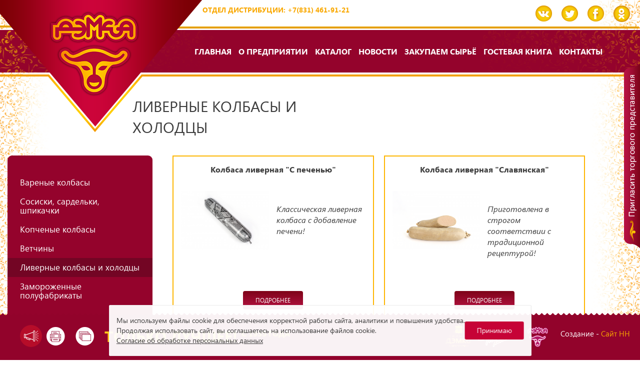

--- FILE ---
content_type: text/html; charset=UTF-8
request_url: https://demka.ru/livernye-kolbasy-i-pashtety
body_size: 6542
content:
<!DOCTYPE html>
<html lang="ru">
<head>
	<meta charset="UTF-8">
	<meta name="viewport" content="width=device-width, initial-scale=1.0, maximum-scale=1.0, user-scalable=no">
		<title>Ливерные колбасы и холодцы - ОАО «Дзержинский мясокомбинат»</title>
<meta name="Title" content="Ливерные колбасы и холодцы - ОАО «Дзержинский мясокомбинат»">
<meta name="robots" content="index,follow">


		
		
		<meta name="Last-Modified" content="Tue, 15 Aug 2017 10:02:05 GMT">
		<meta name="yandex-verification" content="9a76c2219adf8672" />
		<link href="/SiteNN/js/fancy/jquery.fancybox.css" rel="stylesheet">
		<!-- <link href="/SiteNN/js/owl.carousel.css" rel="stylesheet"> -->
		<link href="/SiteNN/js/OwlCarousel2-2.3.4/assets/owl.carousel.min.css" rel="stylesheet">
		<link href="/SiteNN/js/jquery.formstyler.css" rel="stylesheet">
		<link href="/SiteNN/js/os.css" rel="stylesheet">
		<link href="/SiteNN/font/fontello.css" rel="stylesheet">
		<link href="/SiteNN/extra.css" rel="stylesheet">
		<link href="/SiteNN/index.css" rel="stylesheet">
		<link href="/SiteNN/mediaQ.css" rel="stylesheet">
		<!-- <link href="/SiteNN/print.css" rel="stylesheet" media="print"> -->

		<!-- <script src="/SiteNN/jQuery/jquery.js"></script> -->
		<!-- <script src="/SiteNN/js/jquery-1.12.0.min.js"></script> -->
		<!-- <script src="/SiteNN/js/jquery-3.3.1.min.js"></script> -->
		<script src="/SiteNN/js/jquery-1.12.4.min.js"></script>

		

		<!--[if lt IE 9]>
			<script src="/SiteNN/js/html5shiv-printshiv.min.js"></script>
			<script src="/SiteNN/js/respond.min.js"></script>
			<script src="/SiteNN/js/jquery.placeholder.min.js"></script>
		<![endif]-->

		<script src="/SiteNN/js/fancy/jquery.fancybox.js"></script>
		<!-- <script src="/SiteNN/js/owl.carousel.min.js"></script> -->
		<script src="/SiteNN/js/OwlCarousel2-2.3.4/owl.carousel.min.js"></script>
		<script src="/SiteNN/js/jquery.formstyler.min.js"></script>
		<script src="/SiteNN/js/os.js"></script>
		<script src="/SiteNN/index.js"></script>
		<script src="/SiteNN/extra.js"></script>
		<link rel="icon" href="/favicon.ico">
		<link rel="shortcut icon" href="/favicon.ico">

		<script type="text/javascript"><!--
function cookieBanner() {
  let css = ``;
  let html = `
<div class="cookies-banner">
	<p class="cookies-banner__text">
    Мы используем файлы cookie для обеспечения корректной работы сайта, аналитики и повышения удобства.
    <br>
    Продолжая использовать сайт, вы соглашаетесь на использование файлов cookie.
    <br>
    <a href="/data-agreement" class="cookies-banner__agreement" target="_blank">Согласие об обработке персональных данных</a>
  </p>
	<button class="cookies-banner__ok">Принимаю</button>
</div>

<style scoped>
.cookies-banner {
    left: 50%;
    z-index: 10000;
    gap: 1.5rem;
    color: white;
    display: flex;
    bottom: 0.5rem;
    position: fixed;
    width: max-content;
    border-radius: 8px;
    align-items: center;
    background: rgba(0, 0, 0, 0.82);
    justify-content: space-between;
    transform: translateX(-50%);
    padding: 0.75rem 0.87rem;
    font-size: 0.9rem;
    text-align: left;
}

.cookies-banner__text {
    margin: 0.5rem 0;
}

.cookies-banner__ok {
    background: #6ba414;
    color: white;
    border: unset;
    outline: unset;
    padding: 0.15rem 1.5rem;
    border-radius: 3px;
    height: 2.25rem;
    transition: opacity 0.25s;
    cursor: pointer;
}

.cookies-banner__ok:hover {
    opacity: 0.8;
}

.cookies-banner__agreement {
  text-decoration: underline;
}

.cookies-banner__agreement,
.cookies-banner__agreement:visited {
  color: #f1f1f1;
}

.cookies-banner__agreement:hover {
  color: #dbdbdbff;
}

@media screen and (max-width: 1023px) {
    .cookies-banner {
        width: 80%;
    }
    .cookies-banner__text {
        font-size: 0.93rem;
    }
}
@media screen and (max-width: 768px) {
    .cookies-banner {
        flex-direction: column;
        gap: 0;
    }
} 
.cookies-banner { 
    background: rgba(255, 255, 255, 0.95);
    color: #3c3c3c;
    border-radius: 2px;
    border: 1px solid #ebebeb;
}
.cookies-banner__ok { background: #c60336; }
.cookies-banner__agreement, .cookies-banner__agreement:visited { color: #3c3c3c; }
.cookies-banner__agreement:hover { color: #252525; }
</style>
`;

  const acceptCookies = function() {
    localStorage.setItem('cookies-banner_clicked', true);
    localStorage.setItem('cookies-banner_clicked-at', Date.now() / 1000);
  }

  const unacceptCookies = function() {
    localStorage.removeItem('cookies-banner_clicked');
    localStorage.removeItem('cookies-banner_clicked-at');
  }
  window.unacceptCookies = unacceptCookies;

  const isCookiesAccepted = function() {
    const step1 = localStorage.getItem('cookies-banner_clicked') ?? false;
    if (!step1) return false;
    const step2 = localStorage.getItem('cookies-banner_clicked-at') ?? 0;
    if (Date.now() / 1000 - 14*24*3600 > step2) return false; 
    return true;
  }

  const createBanner = function() {
    const container = document.createElement("div");
    container.innerHTML = html.trim();
    const banner = container.querySelector(".cookies-banner");
    const btnOk = container.querySelector(".cookies-banner__ok");

    btnOk.onclick = function() {
      banner.style.display = "none";
      acceptCookies();
    }

    document.body.append(container);
  }

  const init = function() {
    if (isCookiesAccepted()) {
      // renew
      acceptCookies();
    } else {
      createBanner();
    }
  }

  init();
}
window.addEventListener("DOMContentLoaded", cookieBanner);
//--></script>
<link href="/SiteNN/system.css" rel="stylesheet" type="text/css"><link href="/SiteNN/siteui.css" rel="stylesheet" type="text/css"><script type="text/javascript" src="/SiteNN/JsSiteNN/SiteNN_v0.1_min.js"></script>
<script type="text/javascript" src="/SiteNN/JsSiteNN/Jquery/maskedinput.js"></script>
<script type="text/javascript"><!--
SiteNN.init();
//--></script>
<script type="text/javascript"><!--
$(function(){$(".photo-fancy").attr("rel","photo-fancy").fancybox()})
//--></script>
<script> 
		var $buoop = {vs:{i:7,f:6,o:12,s:5},c:2}; 

		function $buo_f(){ 
		var e = document.createElement("script"); 
		e.src = "//browser-update.org/update.js"; 
		document.body.appendChild(e);
		};
		try {document.addEventListener("DOMContentLoaded", $buo_f,false)}
		catch(e){window.attachEvent("onload", $buo_f)}
		</script>
	</head>
	<body class = "body ">
		<div class="fancy_back"></div>
	<div class="fancy_window">
			<div class="arrow arrow--left"><img src="/images/popup-arrow-left.png" alt=""><span>предыдущий</span></div>
			<div class="arrow arrow--right"><img src="/images/popup-arrow-right.png" alt=""><span>следующий</span></div>
		<div class="price-popup">
			<div class="price-popup__inner">
				<div class="price-popup__title">
					<h3 id="fancy_window_title">Колбаса вареная «Докторская» ГОСТ в п/а</h3>
					<div class="price-popup__close"></div>
				</div>
				<div class="price-popup__detail clearfix">

				</div>
				<div class="price-popup__footer"></div>
			</div>
		</div>
		</div>
	<div class="brand-menu-overlay">
		<ul class="brand-menu-list">
			<li><a href="/zoloto-demki/"><img src="/file/view2/file/zoloto-demki/zoloto-demki.jpg/rc=265,265_i.png"></a></li><li><a href="/nezhnaya-liniya/"><img src="/file/view2/file/nezhnaya-liniya/negh-linia.jpg/rc=265,265_i.png"></a></li><li><a href="/katalog-demka/"><img src="/file/view2/file/katalog-demka/demka.jpg/rc=265,265_i.png"></a></li><li><a href="/tm-gorkovskie/"><img src="/file/view2/file/tm-gorkovskie/Gorkovskie-logo.jpg/rc=265,265_i.png"></a></li>		</ul>
	</div>
	<div class="notif">Ваше сообщение успешно отправлено.</div>
	<div id="feedback">
		<div id="feedbackToggle"></div>
		<form action="" class="ajaxForm" method="" id="feedbackform" aria-label="Форма обратной связи">
			<div class="close">X</div>
			<p>
				Заполните форму ниже
				и мы обязательно свяжемся с Вами
				в ближайшее время!
			</p>
			<input type="hidden" name="title" value="Обратная связь" class="input">
			<input type="text" name="phone" placeholder="Номер телефона" class="input" >
			<input type="text" name="author" placeholder="Как к Вам обращаться" class="input" >
			<textarea name="question" placeholder="Сообщение" class="input" spellcheck="" ></textarea>
			<div class="cf">
			<input id="robot" type="checkbox" class="check" value="Y" name="robot" onclick="document.getElementById('robot-code-2-fields').value='05d9aecefdb'+'95dc75dbbdc4045acc36d812ac0ad'"><label for="robot"> Я даю согласие на <a style="text-decoration:underline; color:white" href="/polzovatelskoe-soglashenie">обработку своих персональных данных</a>*</label><input type="hidden" name="robot-code-1" id="robot-code-1-field" value="f8e120b06916424bce7be5487be7ae18022129f8"><input type="hidden" name="robot-code-2" id="robot-code-2-fields" value="f8e120b06916424bce7be5487be7ae18022129f8">				<input type="submit" value="Отправить" tabindex="0">
			</div>
		</form>
	</div>
	<div class="wrap">
		<header class="main-header container" id = "header">
			<a href="/" class="logo-site">
				<img class="logo-big" src="/images/logo-site-n.png" alt="">
			</a>
			<div class="clearfix">
				<div class="social">

										<a class="soc-link vk"  href="https://vk.com/share.php?url=https://demka.ru/livernye-kolbasy-i-pashtety&title=%D0%9B%D0%B8%D0%B2%D0%B5%D1%80%D0%BD%D1%8B%D0%B5+%D0%BA%D0%BE%D0%BB%D0%B1%D0%B0%D1%81%D1%8B+%D0%B8+%D1%85%D0%BE%D0%BB%D0%BE%D0%B4%D1%86%D1%8B&description=&image=/file/livernye-kolbasy-i-pashtety/Livernaya-Slavyanskaya.png&noparse=true" onclick="window.open(this.href, this.title, 'toolbar=0, status=0, width=548, height=325'); return false" title="Поделиться в Контакте" target="_parent"><img src="/images/ico-vk.png" alt=""></a>


					<a class="soc-link tw" href="https://twitter.com/share?text=%D0%9B%D0%B8%D0%B2%D0%B5%D1%80%D0%BD%D1%8B%D0%B5+%D0%BA%D0%BE%D0%BB%D0%B1%D0%B0%D1%81%D1%8B+%D0%B8+%D1%85%D0%BE%D0%BB%D0%BE%D0%B4%D1%86%D1%8B" onclick="window.open(this.href, this.title, 'toolbar=0, status=0, width=548, height=325'); return false" target="_parent"><img src="/images/ico-tw.png" alt=""></a>

					<a class="soc-link yt" href="https://www.facebook.com/sharer.php?s=100&p[url]=https://demka.ru/livernye-kolbasy-i-pashtety&p[title]=%D0%9B%D0%B8%D0%B2%D0%B5%D1%80%D0%BD%D1%8B%D0%B5+%D0%BA%D0%BE%D0%BB%D0%B1%D0%B0%D1%81%D1%8B+%D0%B8+%D1%85%D0%BE%D0%BB%D0%BE%D0%B4%D1%86%D1%8B&p[summary]=&p[images][0]=/file/livernye-kolbasy-i-pashtety/Livernaya-Slavyanskaya.png" onclick="window.open(this.href, this.title, 'toolbar=0, status=0, width=548, height=325'); return false" title="Поделиться ссылкой на Фейсбук" target="_parent"><img src="/images/ico-fb.png" alt=""></a>

					<a class="soc-link ok" href="https://connect.ok.ru/offer?url=https://demka.ru/livernye-kolbasy-i-pashtety" onclick="window.open(this.href, this.title, 'toolbar=0, status=0, width=548, height=325'); return false" title="Поделиться ссылкой в одноклассниках" target="_parent"><img src="/images/ok.png" alt=""></a>

				</div>
				<div class="phone-link phone-link--header">Отдел дистрибуции: +7(831) 461-91-21</div>
			</div>
			<nav class="menu">
				<div class="menu_logo tablet_on">
					<a href="/" class = "menu_logo__link">
						<img src="/images/menu_logo.png" alt="">
					</a>
				</div>
				<div class="menu_phone tablet_on">
					<div class="menu_phone__wrap">
						<a href="tel:Отдел дистрибуции: +7(831) 461-91-21" class = "menu_phone__link">Отдел дистрибуции: +7(831) 461-91-21</a>
						<!--<div class="menu_phone__but"><span class = "icon-phone"></span>перезвоните мне</div>-->
					</div>
				</div>
				<div class="menu-icon">
					<a href="#" class="bt-menu-trigger">
						<span></span>
					</a>
				</div>
				<ul class="clearfix">
					






<li class=" "><a href="/">Главная</a></li>
<li class=" drop"><a href="/o-predpriyatii/">О предприятии</a><ul class="sub-menu"><div class="mobile-icon-back"></div><li class="submenu-title">О предприятии:</li><li class=" "><a href="/chto-takoe-demka">Что такое ДЭМКА</a></li><li class=" "><a href="/istoriya-predpriyatiya">История предприятия</a></li><li class=" "><a href="/godovye-otchety">Информация для контрагентов</a></li><li class=" "><a href="/vakansii">Вакансии</a></li><li class=" "><a href="/sout">СОУТ</a></li><li class=" "><a href="/polozhenie-o-protivodejstvii-korrupcii">Положение  о противодействии коррупции</a></li><li class=" "><a href="/politika-v-otnoshenii-obrabotki-personalnykh-dannykh-v-redakcii-ot-27-09-2019-goda">Политика в отношении обработки персональных данных (в редакции от 27.09.2019 года)</a></li> </ul></li>
<li class="active drop"><a href="/katalog/">Каталог</a><ul class="sub-menu"><div class="mobile-icon-back"></div><li class="submenu-title">Каталог:</li><li class="sub "><a href="/zoloto-demki">ТМ Золото Дэмки</a><ul><li ><a href="/varenye-kolbasy">Вареные колбасы</a></li><li ><a href="/sosiski-sardelki-shpikachki">Сосиски, сардельки,  шпикачки</a></li><li ><a href="/kopchenye-kolbasy">Копченые колбасы</a></li><li ><a href="/syrokopchenye-kolbasy">Сырокопченые  колбасы</a></li><li ><a href="/vetchiny">Ветчины</a></li><li ><a href="/delikatesy">Деликатесы</a></li><li ><a href="/zamorozhennye-polufabrikaty">Замороженные полуфабрикаты</a></li><li ><a href="/livernye-kolbasy-shpik">Ливерные колбасы, шпик</a></li></ul></li><li class="sub "><a href="/nezhnaya-liniya">ТМ Нежная линия</a><ul><li ><a href="/vetchiny-1">Ветчины</a></li><li ><a href="/livernye-kolbasy-i-pashtety-1">Паштеты</a></li><li ><a href="/zamorozhennye-polufabrikaty-2">Замороженные полуфабрикаты</a></li></ul></li><li class="sub active"><a href="/katalog-demka">ТМ Дэмка</a><ul><li ><a href="/varenye-kolbasy-2">Вареные колбасы</a></li><li ><a href="/sosiski-sardelki-shpikachki-1">Сосиски, сардельки, шпикачки</a></li><li ><a href="/kolbasy-vetchiny">Копченые колбасы</a></li><li ><a href="/vetchiny-2">Ветчины</a></li><li class="active"><a href="/livernye-kolbasy-i-pashtety">Ливерные колбасы и холодцы</a></li><li ><a href="/zamorozhennye-polufabrikaty-1">Замороженные полуфабрикаты</a></li></ul></li><li class="sub "><a href="/tm-gorkovskie">ТМ Горьковские</a><ul><li ><a href="/varenye-kolbasy-3">Вареные колбасы</a></li><li ><a href="/sosiski-sardelki">Сосиски, сардельки</a></li><li ><a href="/kopchenye-kolbasy-2">копченые колбасы</a></li><li ><a href="/vetchiny-3">ветчины</a></li><li ><a href="/delikatesy-1">деликатесы</a></li><li ><a href="/pashtety">паштеты</a></li></ul></li> </ul></li>
<li class=" "><a href="/novosti/">НОВОСТИ</a></li>
<li class=" "><a href="/zakupaem-syre/">Закупаем сырьё</a></li>
<li class=" "><a href="/gostevaya-kniga/">Гостевая книга</a></li>
<li class=" "><a href="/kontakty/">Контакты</a></li>
				</ul>
			</nav>
					</header>
				<main class="content clearfix  ins   content--catalog">

						
				 <div class="catalog-head clearfix">
					<h1 class="catalog-head__title">Ливерные колбасы и холодцы</h1>
					<div class="catalog-head__txt"></div>
				</div>
				<div class="catalog clearfix">
				<div class="category-pricelist">
					<ul>
					    					    <li ><a href="/varenye-kolbasy-2">Вареные колбасы</a></li><li ><a href="/sosiski-sardelki-shpikachki-1">Сосиски, сардельки, шпикачки</a></li><li ><a href="/kolbasy-vetchiny">Копченые колбасы</a></li><li ><a href="/vetchiny-2">Ветчины</a></li><li  class="active"><a href="/livernye-kolbasy-i-pashtety">Ливерные колбасы и холодцы</a></li><li ><a href="/zamorozhennye-polufabrikaty-1">Замороженные полуфабрикаты</a></li>					    					</ul>
				</div>
				<div class="price-container"><div class="price">
  <div class="price__wrap">
	<h4 class="price__title">Колбаса ливерная "С печенью"</h4>
	<div class="price__row">
    <div class="price__col">
            <a class="price__img price__img__simple" href="#" data-id="kolbasa-livernaya-s-pechenyu" data-title="Колбаса ливерная &quot;С печенью&quot;" data-left="" data-right="">
        <img src="/file/view2/file/kolbasa-livernaya-s-pechenyu/Livernaya-S-pechenyu.png/r=0,200,_iiiii.jpg">
      </a>
    </div>
    <div class="price__col">
      <div class="price__brief">
                <div class="price__brief_simple">        <p><p><em>Классическая ливерная колбаса с добавление печени!</em></p></p>
        </div>      </div>
    </div>
	</div>
		
	  <div class="price__but">
    <a class="btn quick-view" href="#" data-id="kolbasa-livernaya-s-pechenyu" data-title="Колбаса ливерная &quot;С печенью&quot;" data-left="" data-right="kholodec-domashnij">Подробнее</a>
  </div>
  </div>
</div>
<div class="price">
  <div class="price__wrap">
	<h4 class="price__title">Колбаса ливерная "Славянская"</h4>
	<div class="price__row">
    <div class="price__col">
            <a class="price__img price__img__simple" href="#" data-id="kolbasa-livernaya-slavyanskaya" data-title="Колбаса ливерная &quot;Славянская&quot;" data-left="" data-right="">
        <img src="/file/view2/file/kolbasa-livernaya-slavyanskaya/Livernaya-Slavyanskaya.png/r=0,200,_iiiii.jpg">
      </a>
    </div>
    <div class="price__col">
      <div class="price__brief">
                <div class="price__brief_simple">        <p><p><em>Приготовлена в строгом соответствии с традиционной рецептурой!</em></p></p>
        </div>      </div>
    </div>
	</div>
		
	  <div class="price__but">
    <a class="btn quick-view" href="#" data-id="kolbasa-livernaya-slavyanskaya" data-title="Колбаса ливерная &quot;Славянская&quot;" data-left="kholodec-domashnij" data-right="pashtet-myasnoj-s-lukom">Подробнее</a>
  </div>
  </div>
</div>
<div class="price">
  <div class="price__wrap">
	<h4 class="price__title">Паштет мясной "С луком".</h4>
	<div class="price__row">
    <div class="price__col">
            <a class="price__img price__img__simple" href="#" data-id="pashtet-myasnoj-s-lukom" data-title="Паштет мясной &quot;С луком&quot;." data-left="" data-right="">
        <img src="/file/view2/file/pashtet-myasnoj-s-lukom/Pashtet-s-lukom.png/r=0,200,_iiiii.jpg">
      </a>
    </div>
    <div class="price__col">
      <div class="price__brief">
                <div class="price__brief_simple">        <p><p style="text-align: left;"><em>Аппетитный и питательный! Идеально подходит для отличного завтрака!</em></p></p>
        </div>      </div>
    </div>
	</div>
		
	  <div class="price__but">
    <a class="btn quick-view" href="#" data-id="pashtet-myasnoj-s-lukom" data-title="Паштет мясной &quot;С луком&quot;." data-left="kolbasa-livernaya-slavyanskaya" data-right="">Подробнее</a>
  </div>
  </div>
</div>
</div>								</div>
			
						
								</main>
													</div>
	<footer class="main-footer container  main-footer--fixed ">
		<a href = "#header" class="tablet_on to_top ancor_js"><span class = "icon-angle-double-up"></span></a>
		<div class="footer_phone tablet_on">Отдел дистрибуции: +7(831) 461-91-21</div>
		<div class="footer-links">
			<a href="/zadat-vopros-direktoru" class="question-link" title="Задать вопрос директору">Задать вопрос директору</a>
			<a href="?t=print" class="print-link" title="Версия для печати">Версия для печати</a>
			<a href="/sitemap" class="sitemap-link" title="Карта сайта">Карта сайта</a>
			<!-- <span>отдел дистрибуции</span>
			<a class="phone-link phone-link--footer" href="tel:Отдел дистрибуции: +7(831) 461-91-21">Отдел дистрибуции: +7(831) 461-91-21</a> -->
			<div class="footer-slogan">Только лучшее! <b>с 1935 года</b></div>
		</div>
		<div class="copyright-sitenn">
			Создание -
			<a href="https://sitenn.ru/" title="Создание сайтов в Нижнем Новгороде" target="_blank">Сайт НН</a>			<div class="counter"><!-- Yandex.Metrika counter -->
<script type="text/javascript" >
   (function(m,e,t,r,i,k,a){m[i]=m[i]||function(){(m[i].a=m[i].a||[]).push(arguments)};
   m[i].l=1*new Date();
   for (var j = 0; j < document.scripts.length; j++) {if (document.scripts[j].src === r) { return; }}
   k=e.createElement(t),a=e.getElementsByTagName(t)[0],k.async=1,k.src=r,a.parentNode.insertBefore(k,a)})
   (window, document, "script", "https://mc.yandex.ru/metrika/tag.js", "ym");

   ym(97219435, "init", {
        clickmap:true,
        trackLinks:true,
        accurateTrackBounce:true
   });
</script>
<noscript><div><img src="https://mc.yandex.ru/watch/97219435" style="position:absolute; left:-9999px;" alt="" /></div></noscript>
<!-- /Yandex.Metrika counter --></div>
		</div>
		<div class="brand-menu--footer">
			<a href="/zoloto-demki"><img src="/images/logo-small-d.png" alt=""></a>
			<a href="/nezhnaya-liniya"><img src="/images/negh-linia-small.png" alt=""></a>
			<a href="/katalog-demka"><img src="/images/demka-small.png" alt=""></a>
		</div>

	</footer>

	</body>
</html>


--- FILE ---
content_type: text/css
request_url: https://demka.ru/SiteNN/index.css
body_size: 19340
content:
/*================================== Шрифты*/
@font-face {
  font-family: 'Fregat';
  src: url('/font/fregat/Fregat-BoldItalic.eot');
  src: url('/font/fregat/Fregat-BoldItalic.eot?#iefix') format('embedded-opentype'),
      url('/font/fregat/Fregat-BoldItalic.woff') format('woff'),
      url('/font/fregat/Fregat-BoldItalic.ttf') format('truetype');
  font-weight: bold;
  font-style: italic;
}

@font-face {
  font-family: 'Fregat';
  src: url('/font/fregat/Fregat-Italic.eot');
  src: url('/font/fregat/Fregat-Italic.eot?#iefix') format('embedded-opentype'),
      url('/font/fregat/Fregat-Italic.woff') format('woff'),
      url('/font/fregat/Fregat-Italic.ttf') format('truetype');
  font-weight: normal;
  font-style: italic;
}

@font-face {
  font-family: 'Fregat';
  src: url('/font/fregat/Fregat.eot');
  src: url('/font/fregat/Fregat.eot?#iefix') format('embedded-opentype'),
      url('/font/fregat/Fregat.woff') format('woff'),
      url('/font/fregat/Fregat.ttf') format('truetype');
  font-weight: normal;
  font-style: normal;
}

@font-face {
  font-family: 'Fregat';
  src: url('/font/fregat/Fregat-Bold.eot');
  src: url('/font/fregat/Fregat-Bold.eot?#iefix') format('embedded-opentype'),
      url('/font/fregat/Fregat-Bold.woff') format('woff'),
      url('/font/fregat/Fregat-Bold.ttf') format('truetype');
  font-weight: bold;
  font-style: normal;
}


@font-face {
  font-family: 'Segoe UI';
  src: url('/font/SegoeUI-SemiBold.eot');
  src: url('/font/SegoeUI-SemiBold.eot?#iefix') format('embedded-opentype'), url('/font/SegoeUI-SemiBold.woff') format('woff'), url('/font/SegoeUI-SemiBold.ttf') format('truetype');
  font-weight: 600;
  font-style: normal;
}
@font-face {
  font-family: 'Segoe UI';
  src: url('/font/SegoeUI-Bold.eot');
  src: url('/font/SegoeUI-Bold.eot?#iefix') format('embedded-opentype'), url('/font/SegoeUI-Bold.woff') format('woff'), url('/font/SegoeUI-Bold.ttf') format('truetype');
  font-weight: bold;
  font-style: normal;
}
@font-face {
  font-family: 'Segoe UI';
  src: url('/font/SegoeUI-Italic.eot');
  src: url('/font/SegoeUI-Italic.eot?#iefix') format('embedded-opentype'), url('/font/SegoeUI-Italic.woff') format('woff'), url('/font/SegoeUI-Italic.ttf') format('truetype');
  font-weight: normal;
  font-style: italic;
}
@font-face {
  font-family: 'Segoe UI';
  src: url('/font/SegoeUI.eot');
  src: url('/font/SegoeUI.eot?#iefix') format('embedded-opentype'), url('/font/SegoeUI.woff') format('woff'), url('/font/SegoeUI.ttf') format('truetype');
  font-weight: normal;
  font-style: normal;
}
/* ============================ Normalize CSS */

*,*:before,*:after{-moz-box-sizing:border-box;box-sizing:border-box}::-moz-selection{color:inherit;text-shadow:inherit;background-color:#ACCEF7}::selection{color:inherit;text-shadow:inherit;background-color:#ACCEF7}html{font-family:sans-serif;-ms-text-size-adjust:100%;-webkit-text-size-adjust:100%}body{margin:0}article,aside,details,figcaption,figure,footer,header,hgroup,main,menu,nav,section,summary{display:block}audio,canvas,progress,video{display:inline-block;vertical-align:baseline}audio:not([controls]){display:none;height:0}[hidden],template{display:none}a{background-color:transparent}a:active,a:hover{outline:0}abbr[title]{border-bottom:1px dotted}b,strong{font-weight:bold}dfn{font-style:italic}h1{font-size:2em;margin:.67em 0}mark{background:#ff0;color:#000}small{font-size:80%}sub,sup{font-size:75%;line-height:0;position:relative;vertical-align:baseline}sup{top:-0.5em}sub{bottom:-0.25em}img{border:0}svg:not(:root){overflow:hidden}figure{margin:1em 40px}hr{-moz-box-sizing:content-box;box-sizing:content-box;height:0}pre{overflow:auto}code,kbd,pre,samp{font-family:monospace,monospace;font-size:1em}button,input,optgroup,select,textarea{color:inherit;font:inherit;margin:0}button{overflow:visible}button,select{text-transform:none}button,html input[type="button"],input[type="reset"],input[type="submit"]{-webkit-appearance:button;cursor:pointer}button[disabled],html input[disabled]{cursor:default}button::-moz-focus-inner,input::-moz-focus-inner{border:0;padding:0}input{line-height:normal}input[type="checkbox"],input[type="radio"]{-moz-box-sizing:border-box;box-sizing:border-box;padding:0}input[type="number"]::-webkit-inner-spin-button,input[type="number"]::-webkit-outer-spin-button{height:auto}input[type="search"]{-webkit-appearance:textfield;-moz-box-sizing:content-box;box-sizing:content-box}input[type="search"]::-webkit-search-cancel-button,input[type="search"]::-webkit-search-decoration{-webkit-appearance:none}fieldset{border:1px solid silver;margin:0 2px;padding:.35em .625em .75em}legend{border:0;padding:0}textarea{overflow:auto}optgroup{font-weight:bold}table{border-collapse:collapse;border-spacing:0}td,th{padding:0}
/* ============================ Готовые классы помошники */
.clearfix:after {
  content: "";
  display: table;
  clear: both;
}
/* ============================ Сетка */
html,
body {
  height: 100%;
}
body {
  font-family: 'Segoe UI', Arial, Helvetica, sans-serif;
  font-size: 100%;
  line-height: 1;
  margin: 0;
  color: #3c3c3c;
  background-color: #fff;
  overflow-x: hidden;
  transition: 0.5s;
  /* opacity: 0; */
}
.body.body_loaded {
  opacity: 1; 
}
.wrap {
  min-height: 100%;
  padding-bottom: 90px;
  background: url(/images/bg-wrap-left.png) top left repeat-y, url(/images/bg-wrap-right.png) top right repeat-y;
  background-size: 8%, 8%;
}
.container {
  position: relative;
  max-width: 1920px;
  min-width: 303px;
  /*padding-right: 12px;
  padding-left: 12px;*/
  margin: 0 auto;
}
.ovh {
  overflow: hidden;
}
/* ============================ Базовые стили */
a {
  color: #3c3c3c;
  text-decoration: none;
  transition: all 0.1s;
}
a:hover {
  color: #feb501;
}
h1,
h2,
h3,
h4,
h5,
h6,
p {
  margin: 0;
  line-height: 1.4;
}
.btn {
  display: inline-block;
  margin-left: 10px;
  margin-right: 10px;
  padding: 0 25px;
  line-height: 37px;
  text-align: center;
  color: rgb(255, 255, 255);
  font-size: 14px;
  text-transform: uppercase;
  background-image: -webkit-gradient(linear, left bottom, left top, from(rgb(183, 17, 67)), to(rgb(126, 4, 25)));
  background-image: -webkit-linear-gradient(bottom, rgb(183, 17, 67) 0%, rgb(126, 4, 25) 100%);
  background-image: -o-linear-gradient(bottom, rgb(183, 17, 67) 0%, rgb(126, 4, 25) 100%);
  background-image: linear-gradient(to top, rgb(183, 17, 67) 0%, rgb(126, 4, 25) 100%);
  border-radius: 4px;
}
.btn:hover {
  color: rgb(0, 0, 0);
  background-image: -webkit-gradient(linear, left bottom, left top, from(rgb(249, 168, 0)), to(rgb(220, 134, 15)));
  background-image: -webkit-linear-gradient(bottom, rgb(249, 168, 0) 0%, rgb(220, 134, 15) 100%);
  background-image: -o-linear-gradient(bottom, rgb(249, 168, 0) 0%, rgb(220, 134, 15) 100%);
  background-image: linear-gradient(to top, rgb(249, 168, 0) 0%, rgb(220, 134, 15) 100%);
}
/* ============================ Шапка */
.main-header {
  margin-bottom: 6px;
}
.logo-site {
  position: absolute;
  top: 0;
  left: 0;
  z-index: 10;
}
.logo-small {
	display: none;
}
.social {
  float: right;
  padding-right: 20px;
  margin-bottom: 8px;
  height: 52px;
  text-align: right;
  line-height: 50px;
}
.phone-link--header {
  /* display: none; */
  float: left;
  padding-top: 17px;
  margin-bottom: 10px;
  margin-left: 405px;
  text-align: center;
  font-size: 20px;
}
.phone-link--header span {
  color: #3c3c3c;
}
.social .soc-link {
  margin-left: 15px;
  display: inline-block;
  vertical-align: middle;
  border-radius: 50%;
}
.social .soc-link:hover {
	box-shadow: 0px -1px 15px -2px rgba(0,0,0,0.75);
}
.social img {
  display: block;
}
.menu {
  position: relative;
  height: 85px;
  background-color: #94032c;
}
.menu:before {
  content: '';
  position: absolute;
  top: -57px;
  left: -2px;
  width: 100%;
  height: 54px;
  background: url(/images/header-line-top.png) 0 0 no-repeat;
  z-index: -1;
}
.menu:after {
  content: '';
  position: absolute;
  left: 0;
  bottom: -120px;
  width: 100%;
  height: 116px;
  background: url(/images/header-line-bottom.png) 0 0 no-repeat;
  z-index: 2;
}
.menu > ul {
  list-style-type: none;
  margin: 0;
  padding: 0 0 0 25%;
  height: 100%;
  background-image: url(/images/top-decor-left.png), url(/images/top-decor-right.png);
  background-position: -10% top, 110% top;
  background-repeat: no-repeat, no-repeat;
}
.menu > ul > li {
  position: relative;
  display: inline-block;
  margin: 0 12px;
  vertical-align: middle;
  line-height: 85px;
}
.menu a {
  display: block;
  font-size: 18px;
  font-weight: bold;
  text-transform: uppercase;
  color: #fff;
}
.menu a:hover,
.menu a.active {
  color: #feb501;
}
.menu a:hover + .sub-menu {
  opacity: 1;
  -webkit-transform: rotateX(0deg);
  -ms-transform: rotateX(0deg);
  transform: rotateX(0deg);
  visibility: visible;
}
.sub-menu {
  list-style-type: none;
  margin: 0;
  opacity: 0;
  position: absolute;
  visibility: hidden;
  top: 100%;
  left: -30%;
  padding: 35px 0;
  background-color: #fff;
  background: #fff url(/images/bg-sub-menu.png) 0 0 repeat-y;
  /* border-top: 1px solid #a5a5a5;
  border-right: 1px solid #a5a5a5;
  border-left: 1px solid #a5a5a5; */
  border-bottom: 3px solid #f59f00;
  width: 246px;
  z-index: 6;
  text-align: left;
  -webkit-transform-origin: center center;
  -moz-transform-origin: center center;
  -ms-transform-origin: center center;
  -o-transform-origin: center center;
  transform-origin: center center;
  -webkit-transform: translateY(-30px);
  -moz-transform: translateY(-30px);
  -ms-transform: translateY(-30px);
  -o-transform: translateY(-30px);
  transform: translateY(-30px);
  -webkit-transition: all 0.3s linear;
  -moz-transition: all 0.3s linear;
  transition: all 0.3s linear;
}
.sub-menu:hover {
	opacity: 1;
	-webkit-transform: rotateX(0deg);
	-moz-transform: rotateX(0deg);
	-ms-transform: rotateX(0deg);
	-o-transform: rotateX(0deg);
	transform: rotateX(0deg);
	visibility: visible;
}
.sub-menu:after {
  content: '';
  position: absolute;
  bottom: 0;
  left: 50%;
  margin-left: -8px;
  width: 0;
  height: 0;
  border-style: solid;
  border-width: 0 8.5px 6px 8.5px;
  border-color: transparent transparent #f59f00 transparent;
}
.sub-menu li {
  padding: 10px 35px;
  /* border-bottom: 1px dotted #a5a5a5; */
}
.submenu-title {
	display: none;
}
.sub-menu li:last-child {
  border: none;
}
.sub-menu a {
  font-size: 16px;
  line-height: 1.2;
  color: #333;
  text-transform: none;
  font-weight: bold;
}
.sub-menu a:hover {
  color: #bd102d;
}
.sub-menu .sub ul {
	display: none;
}
/* ============================ Слайдер */
.main-slider {
  position: relative;
}
.main-slider:after {
  content: '';
  position: absolute;
  width: 95%;
  height: 3px;
  background: url(/images/line-catalog.png) center no-repeat;
}
.slide {
  position: relative;
  width: 1024px;
  max-height: 533px;
  height: 52vh;
}
.slide-overlay {
  position: relative;
  width: 100%;
  height: 100%;
  z-index: 1;
  background: rgba(254, 252, 252, 0.6);
  transition: all 0.25s ease;
}
.slide__txt {
  padding-top: 10px;
  padding-bottom: 15px;
  position: absolute;
  bottom: 0;
  width: 100%;
  background: url(/images/bg-caption-slide.png) 0 0 no-repeat;
  text-align: center;
  opacity: 0;
  visibility: hidden;
  -webkit-transform-origin: center center;
  -ms-transform-origin: center center;
  transform-origin: center center;
  -webkit-transform: translateY(74px);
  -ms-transform: translateY(74px);
  transform: translateY(74px);
  transition: all 1s ease;
}
.slide__txt h2 {
  color: #fec718;
  font-size: 35px;
  font-weight: bold;
  text-transform: uppercase;
}
.slide__txt span {
  font-size: 18px;
  vertical-align: super;
}
.main-slider .owl-item.center .slide-overlay {
  height: 0;
  transition: all 0.3s cubic-bezier(0.4, 0, 1, 1);
}
.main-slider .owl-item.center .slide__txt {
  opacity: 1;
  -webkit-transform: translateY(0px);
  -ms-transform: translateY(0px);
  transform: translateY(0px);
  visibility: visible;
}
.main-slider .owl-dots {
  position: absolute;
  bottom: 110px;
  right: 25%;
}
.main-slider .owl-dots .owl-dot {
  display: inline-block;
  margin: 3px;
  width: 9px;
  height: 9px;
  background-color: #fff;
  box-shadow: 0 1px 5px rgba(0, 0, 1, 0.2);
  border-radius: 50%;
}
.main-slider .owl-dots .owl-dot.active {
  background-color: #94032c;
}


/* ============================ Контент */
.content {
	max-width: 1440px;
	margin: 0 auto;
	padding: 0 15px;
}
.content.ins {
	padding-bottom: 20px;
}
.content--catalog {
	max-width: 1850px;
}
#path span {
  color: rgb(174, 9, 59);
}
.page-head {
	position: relative;
	margin-bottom: 30px;
	padding-top: 25px;
	padding-left: 270px;
	/* text-align: center; */
	z-index: 5;
}
.page-title {
  /* max-width: 1000px;		 */
  margin: 0 auto;
  font-weight: 400;
}
/* ============================ Что такое демка */
.about {
  max-width: 1187px;
  margin: 0 auto;
}
.about h1,
.about h2,
.about h3,
.about h4,
.about p {
  margin-bottom: 20px;
}
.principles-list {
  list-style-type: none;
  margin: 0;
  padding: 0;

  display: -webkit-box;
  display: -webkit-flex;
  display: -moz-box;
  display: -ms-flexbox;
  display: flex;
  -webkit-box-pack: justify;
  -webkit-justify-content: space-between;
  -moz-box-pack: justify;
  -ms-flex-pack: justify;
  justify-content: space-between;
  -webkit-flex-wrap: wrap;
  -ms-flex-wrap: wrap;
  flex-wrap: wrap;
}
.principles-list li {
  display: inline-block;
}
.principles-list li img,
.principles-list li p {
  display: inline-block;
  /* vertical-align: middle; */
}
.principles-list li p {
  font-weight: 700;
  color: rgb(0, 0, 0);
  font-size: 16px;
  line-height: 1.1;
}
.principles-list li p::first-letter {
  color: rgb(148, 3, 44);
  font-size: 24px;
}
.confidence {
  margin: 30px 0;
  padding: 35px 30px;
  width: 100%;
  min-height: 234px;
  background: url(/images/bg-confidence.jpg) 50% 0 / cover no-repeat;
  color: #fff;
}
.confidence p {
  max-width: 565px;
}
.medal-block {
  margin-top: 60px;
  margin-bottom: 75px;
  padding-left: 20px;
  position: relative;
  min-height: 74px;
  background-color: rgb(255, 187, 14);
}
.medal-block p {
  /* line-height: 74px; */
  padding-top: 25px;
}
.medal-block img {
  position: absolute;
  top: -50px;
  right: 30px;
}
.skill-block,
.best-imgs {
  margin-bottom: 35px;
  display: inline-block;
  vertical-align: top;
  width: 49%;
}
.best-imgs img {
  margin-right: 10px;
}
.quality {
  margin-bottom: 30px;
}
.quality p {
  float: left;
  width: 60%;
}
.quality img {
  float: right;
}
.about .catalog-carousel:after {
  display: none;
}
.prod-links {
  margin-bottom: 40px;
  text-align: center;
}
.prod-links a {
  display: inline-block;
  margin: 10px 20px;
  font-weight: 700;
}
.hr {
  width: 100%;
  background: url(/images/hr-separate.png) 50% 0 no-repeat;
  height: 3px;
}
.working-conditions  {
  max-width: 774px;
  margin: 20px auto;
}
/* ============================ Позиции каталога и новости */
.bg-bottom {
  max-width: 1920px;
  margin: 0 auto;
  background-image: url(/images/bottom-decor-left.png), url(/images/bottom-decor-right.png);
  background-position: -5% -30px, 105% -30px;
  background-repeat: no-repeat, no-repeat;
}
.catalog-carousel,
.catalog-carousel--about {
  max-width: 95%;
  margin: 0 auto 25px;
  padding-top: 35px;
  padding-left: 40px;
  padding-right: 40px;
  padding-bottom: 20px;
}
.catalog-carousel:after {
  content: '';
  position: absolute;
  bottom: 0;
  width: 86%;
  height: 3px;
  background: url(/images/line-catalog.png) center no-repeat;
}
.carousel-item {
  text-align: center;
}
.ico-point-cat {
  display: inline-block;
  margin-right: 10px;
  width: 37px;
  height: 27px;
  background: url(/images/ico-point-catalog.png) 0 0 no-repeat;
  vertical-align: middle;
}
.carousel-item a {
  font-size: 16px;
}
.catalog-carousel .owl-prev,
.catalog-carousel .owl-next,
.catalog-carousel--about .owl-prev,
.catalog-carousel--about .owl-next {
  position: absolute;
  top: 35px;
  width: 35px;
  height: 30px;
}
.catalog-carousel .owl-prev,
.catalog-carousel--about .owl-prev {
  left: 0;
  background: url(/images/arrow-left.png) 0 0 / contain no-repeat!important;
}
.catalog-carousel .owl-next,
.catalog-carousel--about .owl-next {
  right: 0;
  background: url(/images/arrow-right.png) 0 0 / contain no-repeat!important;
}
.news {
  max-width: 95%;
  margin: 0 auto;
  display: -webkit-flex;
  display: -moz-box;
  display: -ms-flexbox;
  display: flex;
  -webkit-justify-content: space-between;
  -moz-box-pack: justify;
  -ms-flex-pack: justify;
  justify-content: space-between;
}
.news-item {
  position: relative;
  margin-bottom: 20px;
  padding-left: 75px;
  max-width: 340px;
}
.news-item:before {
  content: '';
  position: absolute;
  top: 0;
  left: 0;
  width: 65px;
  height: 16px;
  background: url([data-uri]) 0 0 no-repeat;
}
.news-item__date {
  color: #494a49;
  text-transform: uppercase;
}
.news-item__title {
  color: #494a49;
  font-size: 16px;
  text-transform: uppercase;
}

.news-item-inner {
  display: inline-block;
  vertical-align: top;
  margin-bottom: 20px;
  width: 45%;
  margin: 1%;
}
.news-item-inner h3 {
	margin-bottom: 10px;
  padding-bottom: 5px;
  min-height: 59px;
  border-bottom: 2px solid rgb(225, 160, 9);

  display: -webkit-box;
  display: -webkit-flex;
  display: -moz-box;
  display: -ms-flexbox;
  display: flex;
  -webkit-box-align: center;
  -webkit-align-items: center;
  -moz-box-align: center;
  -ms-flex-align: center;
  align-items: center;
}
.news-item-inner .img-box {
	display: block;
	float: left;
	width: 260px;
	height: 170px;
	margin-right: 10px;
  margin-bottom: 10px;
  text-align: center;
}
.news-item-inner img {
  max-width: 100%;
  margin: 0 auto;
}
.news-item-inner p {
	min-height: 115px;
}
.news-item-inner .btn {
	margin-left: 0;
}
.detail-news {
	position: relative;
	max-width: 1180px;
	margin: 0 auto;
}
.detail-news__pagination {
	position: absolute;
	top: -60px;
	right: 0;
	z-index: 5;
}
.detail-news__pagination a {
	display: inline-block;
	vertical-align: top;
	padding: 0 15px;
	height: 40px;
	background-color: rgb(249, 168, 0);
	border: 2px solid rgb(249, 168, 0);
	border-radius: 3px 2px 2px 3px;
	font-size: 16px;
	line-height: 36px;
	text-align: center;
}
.detail-news__pagination a:hover {
	color: #fff;
	background-image: -webkit-gradient(linear, left bottom, left top, from(rgb(183, 17, 67)), to(rgb(126, 4, 25)));
 background-image: -webkit-linear-gradient(bottom, rgb(183, 17, 67) 0%, rgb(126, 4, 25) 100%);
 background-image: -o-linear-gradient(bottom, rgb(183, 17, 67) 0%, rgb(126, 4, 25) 100%);
 background-image: linear-gradient(to top, rgb(183, 17, 67) 0%, rgb(126, 4, 25) 100%);
}
.detail-news__pagination .ico-prev,
.detail-news__slider .ico-prev{
	display: inline-block;
	width: 14px;
	height: 15px;
	background: url([data-uri]) 0 0 no-repeat;
	vertical-align: middle;
}
.detail-news__pagination .ico-next,
.detail-news__slider .ico-next {
	display: inline-block;
	width: 14px;
	height: 15px;
	background: url([data-uri]) 0 0 no-repeat;
	vertical-align: middle;
}
/*.detail-news__body .x-fancy {
	display: block;
	float: left;
	padding-right: 30px;
	padding-bottom: 30px;
	background-color: #fff;
}*/
.detail-news__txt{
	/* float: left; */
	/* width: 50%; */
}
.detail-news__txt h3 {
	margin-bottom: 10px;
	padding-bottom: 5px;
	border-bottom: 2px solid rgb(225, 160, 9);
}
.detail-news .image {
  max-width: 100%;
}
.detail-news__gallery {
	margin: 30px auto;
}
.detail-news__gallery a {
	display: block;
	border:  3px solid rgb(249, 168, 0);
	border-radius: 5px;
}
/* ============================ Внутренний каталог */
.podcatalog-list {
	width: 90%;
	margin: 20px auto;
}
.podcatalog-list .owl-item {
	text-align: center;
}
.podcatalog-list .owl-prev,
.podcatalog-list .owl-next {
	position: absolute;
	bottom: 30%;
	width: 35px;
  height: 30px;
}
.podcatalog-list .owl-prev {
	left: -20px;
	background: url(/images/arrow-left.png) 0 0 no-repeat !important;
}
.podcatalog-list .owl-next {
	right: -20px;
	background: url(/images/arrow-right.png) 0 0 no-repeat !important;
}
.podcatalog-list__item {
	display: inline-block;
	max-width: 215px;
	padding-top: 10px;
	padding-bottom: 30px;
	border: 2px solid transparent;
	border-radius: 5px;
}
.podcatalog-list__item:hover {
	border: 2px solid rgb(226, 152, 6);
}
.podcatalog-list__item img {
	max-width: 189px;
	margin: 0 auto;
	border: 3px solid #ecb509;
	border-radius: 9px;
}
.podcatalog-list__item .title {
	position: relative;
	display: block;
	height: 95px;
	margin-bottom: 10px;
	padding-bottom: 10px;
	padding: 40px 10px 10px 10px;
	color: rgb(0, 0, 0);
	font-size: 16px;
	font-weight: 400;
	line-height: 1.125em;
	text-transform: uppercase;
	text-align: center;

	display: -webkit-box;
 display: -webkit-flex;
 display: -moz-box;
 display: -ms-flexbox;
 display: flex;
 -webkit-box-align: center;
 -webkit-align-items: center;
 -moz-box-align: center;
 -ms-flex-align: center;
 align-items: center;
 -webkit-box-pack: center;
 -webkit-justify-content: center;
 -moz-box-pack: center;
 -ms-flex-pack: center;
 justify-content: center;
}
.podcatalog-list__item .title:before {
  content: '';
  position: absolute;
  top: 5px;
  left: 50%;
  margin-left: -32.5px;
  width: 65px;
  height: 16px;
  background: url([data-uri]) 0 0 no-repeat;
}
.podcatalog-list__item .title:after {
	content:'';
	position: absolute;
	bottom: 0;
	left: 50%;
	margin-left: -82px;
	width: 164px;
	height: 2px;
	background: url(/images/decor-line.png) 0 0 no-repeat;
}
.podcatalog-list__item .desc {
	margin-bottom: 15px;
	padding-left: 10px;
	padding-right: 10px;
	font-size: 14px;
	font-weight: 400;
	line-height: 1em;
	text-align: center;
}

.catalog {

}
.catalog-head {
  margin-bottom: 15px;
  padding-top: 40px;
  padding-left: 20%;
  min-height: 145px;
}
.catalog-head__title {
  float: left;
  max-width: 335px;
  margin-right: 40px;
  font-size: 30px;
  font-weight: 400;
  text-transform: uppercase;
}
.catalog-head__txt {
  float: left;
  width: 50%;
  max-width: 830px;
  padding-top: 5px;
  font-size: 18px;
}
.category-pricelist {
	float: left;
  margin-right: 10px;
  padding: 35px 0;
  /* width: 17%; */
  max-width: 290px;
  background-color: rgb(148, 3, 44);
  border-radius: 9px;
}
.category-pricelist ul {
  list-style-type: none;
  margin: 0;
  padding: 0;
}
.category-pricelist li {
  font-size: 17px;
  line-height: 1.1em;
}
.category-pricelist li.active,
.category-pricelist li:hover {
  background-color: rgb(115, 5, 36);
}
.category-pricelist a {
  padding: 10px 25px;
  display: block;
  color: rgb(255, 255, 255);
}

.price-container {
  float: left;
  width: 80%;
  /* text-align: center; */
  display: -webkit-box;
  display: -ms-flexbox;
  display: flex;
  -ms-flex-wrap: wrap;
      flex-wrap: wrap;
  padding-left: 30px;
  margin-left: -10px;
  margin-right: -10px;
}
.price {
  margin-bottom: 20px;
  padding-left: 10px;
  padding-right: 10px;
  width: 33.33%;
}
.price__wrap {
  position: relative;
  border: 2px solid rgb(254, 181, 1);
  padding: 15px;
  height: 100%;
}
.price__row {
  margin-left: -7.5px;
  margin-right: -5.5px;
  display: -webkit-box;
  display: -ms-flexbox;
  display: flex;
  -ms-flex-wrap: wrap;
      flex-wrap: wrap;
}
.price__col {
  width: 50%;
  padding-left: 7.5px;
  padding-right: 7.5px;
  margin-bottom: 15px;
}
.price__but {
  text-align: center;
}
.price__title {
  min-height: 44px;
  margin-bottom: 10px;
  /* text-transform: uppercase; */
  text-align: center;
}
.price__img {
  position: relative;
  margin: 0 10px 10px 0;
}
.price__new {
  margin-bottom: 10px;
}
.photo-fancy.gost,.price-fancy.gost {
  position:relative;
}
.photo-fancy.gost:before, .price__img.gost:before, .price-fancy.gost:before {
    content: " ";
    width: 82px;
    height: 67px;
    background: url('/images/gost2.png') 50% 50% no-repeat;
    position: absolute;
    left: 0;
    bottom: 0;
    background-size: contain;
}
.photo-fancy.gost:before, .price-fancy.gost:before {
    width: 100px;
    height: 100px;
}
.price__img img {
  float: none;
  max-width: 100%;
  margin: 0;
}
.price__brief {
  min-height: 145px;
  margin-bottom: 5px;
  text-align: left;
}
.price .quick-view {
  margin-top: 10px;
  font-size: 12px;
}
body .fancy_back {
  display: none;
  opacity: 0.8;
  position: fixed;
  left: 0;
  right: 0;
  top: 0;
  bottom: 0;
  background-color: rgba(0, 0, 0, 1);
  z-index: 1001;
  overflow: auto;
  cursor: pointer;
}
body .fancy_window {
  max-width: 1600px;
  // height: 619px;
  margin: auto;
  display: none;
  z-index: 1002;
  position: fixed;
  left: 0;
  right: 0;
  top: 0;
  bottom: 0;
  padding: 45px 130px;
  color: #000;
  overflow: auto;
}
.price-popup {
  position: relative;
  max-width: 1600px;
  background-color: rgb(255, 255, 255);
  border: 3px solid rgb(233, 175, 8);

  -webkit-animation-name: fadeIn;
  animation-name: fadeIn;
  opacity: 0;
  visibility: hidden;
  transition-property: opacity, visibility;
  transition-duration: 1.3s, 1.4s;
  transition-delay: 0.5s, 0.5s;
}
.fancy_window .arrow {
  position: absolute;
  top: 30%;
  cursor: pointer;
  z-index: 1;
}
.fancy_window .arrow img {
  display: block;
  margin: 0 auto 18px;
}
.fancy_window .arrow span {
  color: rgb(188, 126, 17);
  font-size: 16px;
  font-weight: bold;
  text-transform: uppercase;
}
.fancy_window .arrow--left {
  left: 5px;
}
.fancy_window .arrow--right {
  right: 5px;
}
.price-popup__title {
  position: relative;
  min-height: 57px;
  background: rgb(148, 3, 44) url(/images/bg-price-popup-title.png) 0 0 repeat-y;
}
.price-popup__title h3 {
  padding-left: 75px;
  padding-top: 15px;
  padding-right: 55px;
  padding-bottom: 15px;
  color: rgb(255, 255, 255);
  font-size: 18px;
  font-weight: 700;
  text-transform: uppercase;
}
.price-popup__close {
  position: absolute;
  top: 10px;
  right: 5px;
  width: 36px;
  height: 36px;
  border: 2px solid rgb(234, 173, 9);
  background: url([data-uri]) center no-repeat;
  border-radius: 100%;
  cursor: pointer;
}
.price-popup__detail {
  padding: 30px;
}
.price-popup__img {
  float: left;
  width: 45%;
}
.price-popup__img img {
  max-width: 100%;
}
.price-popup__info {
  float: right;
  width: 50%;
}
.price-popup__info .block {
  display: inline-block;
  margin-bottom: 30px;
  padding: 15px;
  width: 45%;
  margin-right: 15px;
  background-color: rgb(255, 255, 255);
  border: 1px solid rgb(233, 175, 8);
  vertical-align: top;
}
.price-popup__info .block p {
  margin: 0;
}
.price-popup__info .block b {
  text-transform: uppercase;
  font-size: 14px;
}
.price-popup__footer {
  width: 100%;
  height: 22px;
  background: rgb(148, 3, 44) url(/images/bg-price-popup-footer.png) 0 0 no-repeat;
}

.animated {
  -webkit-animation-duration: 1s;
  animation-duration: 1s;
  -webkit-animation-fill-mode: both;
  animation-fill-mode: both;
}
@-webkit-keyframes fadeIn {
  0% {
    opacity: 0
  }

  100% {
    opacity: 1
  }
}

@keyframes fadeIn {
  0% {
    opacity: 0
  }

  100% {
    opacity: 1
  }
}

.fadeIn {
  -webkit-animation-name: fadeIn;
  animation-name: fadeIn;
  opacity: 1;
  visibility: visible;
}
@-webkit-keyframes fadeOut {
  from {
    opacity: 1;
  }

  to {
    opacity: 0;
  }
}

@keyframes fadeOut {
  from {
    opacity: 1;
  }

  to {
    opacity: 0;
  }
}

.fadeOut {
  -webkit-animation-name: fadeOut;
  animation-name: fadeOut;
}
@-webkit-keyframes zoomIn {
  from {
    opacity: 0;
    -webkit-transform: scale3d(.3, .3, .3);
    transform: scale3d(.3, .3, .3);
  }

  50% {
    opacity: 1;
  }
}

@keyframes zoomIn {
  from {
    opacity: 0;
    -webkit-transform: scale3d(.3, .3, .3);
    transform: scale3d(.3, .3, .3);
  }

  50% {
    opacity: 1;
  }
}

.zoomIn {
  -webkit-animation-name: zoomIn;
  animation-name: zoomIn;
}
.pager a {
  display: inline-block;
  width: 33px;
  height: 33px;
  border: 2px solid rgb(254, 181, 1);
  border-radius: 50%;
  text-align: center;
  font-size: 20px;
  line-height: 1.375em;
}
.pager a.active,
.pager a:hover {
  background-color: rgb(254, 181, 1);
  color: rgb(0, 0, 0);
}

.detail-price {
  float: left;
  width: 75%;
  /* max-width: 1100px; */
}
.detail-price__img {
  display: block;
  display: -webkit-box;
  display: -webkit-flex;
  display: -moz-box;
  display: -ms-flexbox;
  display: flex;
  float: left;
  margin-left: 30px;
  margin-right: 30px;
  padding: 50px 20px;
  /* width: 490px;
  height: 365px; */
  background-color: rgb(254, 251, 247);
  border: 1px solid rgb(146, 3, 43);
  text-align: center;
  outline: 3px solid rgb(233, 175, 8);
}
.detail-price__img:hover {
  outline: 3px solid rgb(233, 175, 8);
}
.detail-price__img img {
  max-width: 100%;
  -webkit-align-self: center;
  -ms-flex-item-align: center;
  -ms-grid-row-align: center;
  align-self: center;
}
.detail-price__info {
  float: left;
  width: 49%;
}
.detail-price__info p,
.detail-price__info h4,
.price-popup__info p,
.price-popup__info h4 {
  margin-bottom: 20px;
}
.detail-price__info h4 {
  text-transform: uppercase;
}
.table-price-value {
  width: 100%;
  max-width: 485px;
  margin-bottom: 20px;
}
.table-price-value tr:nth-child(odd) {
  background-color: rgb(246, 246, 246);
}
.table-price-value td {
  padding: 10px;
}
.pnlinks {
  position: relative;
  margin-top: 20px;
  line-height: 45px;
  font-size: 20px;
}
.pnlinks:hover:before {
  background-color: rgb(115, 5, 36);
}
.pnlinks--prev {
  float: left;
  padding-left: 60px;
}
.pnlinks--prev:before {
  content:'';
  position: absolute;
  left: 0;
  width: 45px;
  height: 45px;
  border-radius: 5px;
  background: rgb(148, 3, 44) url([data-uri]) center no-repeat;
}
.pnlinks--next {
  float: right;
  padding-right: 60px;
}
.pnlinks--next:before {
  content:'';
  position: absolute;
  right: 0;
  width: 45px;
  height: 45px;
  border-radius: 5px;
  background: rgb(148, 3, 44) url([data-uri]) center no-repeat;
}
/* ============================ Задать вопрос директору*/
.ask-dir {
  max-width: 1170px;
  margin: 0 auto;
  padding-left: 15px;
  padding-right: 15px;
}
.ask-dir table.view {
  display: none;
}
.ask-dir__form {
  margin-top: 45px;
}
.ask-dir__form .form-field {
  float: left;
  width: 50%;
}
.ask-dir__form .form-field + .form-field {
  padding-left: 60px;
}
.ask-dir__form .form-point {
  margin-bottom: 7px;
}
.ask-dir__form label {
  float: left;
  padding-top: 14px;
}
.ask-dir__form select,
.ask-dir__form input {
  float: right;
  width: 65%;
  height: 43px;
  line-height: 37px;
  background-color: rgb(255, 255, 255);
  border: 2px solid rgb(224, 158, 9);
  text-indent: 14px;
  border-radius: 4px;
}
.ask-dir__form .jq-selectbox {
  float: right;
  width: 65%;
}
.ask-dir__form .jq-selectbox__select {
  height: 43px;
  font: 16px/38px 'Segoe UI', sans-serif;
  background: #fff;
  border: 2px solid rgb(224, 158, 9);
  border-radius: 4px;
}
.ask-dir__form .jq-selectbox__trigger-arrow {
  width: 20px;
  height: 12px;
  background: url([data-uri]) 0 0 no-repeat;
  border: none;
}
.jq-selectbox__select-text {
  // width: 100%!important;
}
.ask-dir__form .jq-selectbox__dropdown {
  margin: -3px 0 0;
  border: 2px solid rgb(224, 158, 9);
  border-top: none;
  font: 16px/18px 'Segoe UI', sans-serif;
  box-shadow: 0px 4px 10px rgba(0,0,0,.2);
}
.ask-dir__form .jq-selectbox li.selected {
  background-color: rgb(224, 158, 9);
  color: #000;
}
.ask-dir__form .jq-selectbox li:hover {
  background-color: rgb(224, 158, 9);
  color: #000;
}
.ask-dir__form .jq-selectbox__trigger {
  border-left: none;
}
.ask-dir__form .jq-selectbox .placeholder {
  color: #000;
}
.ask-dir__form .mandatory {
  float: right;
  width: 65%;
}
.ask-dir__form textarea {
  float: right;
  margin-bottom: 10px;
  width: 75%;
  height: 170px;
  background-color: rgb(255, 255, 255);
  border: 2px solid rgb(224, 158, 9);
  border-radius: 4px;
}
.ask-dir__form #robot {
  float: left;
  margin-left: 32px;
  width: 35px;
  height: 35px;
  background-color: rgb(255, 255, 255);
  border: 2px solid rgb(224, 158, 9);
}
.ask-dir__form button {
  float: right;
  border: none;
}
/* ============================ Меню брендов */
.brand-menu-overlay {
  display: none;
  position: fixed;
  top: 0;
  left: 0;
  right: 0;
  bottom: 0;
  background-color: rgba(0, 0, 0, 0.8);
  z-index: 10000;
}
.brand-menu-list {
 position: absolute;
 top: 40%;
 width: 100%;
 list-style-type: none;
 padding: 0;
 margin-top: -155px;
 font-size: 0;
 text-align: center;
 z-index: 1002;
}
.brand-menu-list li {
  width: 33%;
  max-width: 265px;
  min-width: 120px;
  margin: 20px;
  display: inline-block;
  border: 3px solid #e8af0a;
  border-radius: 5px;
}
.brand-menu-list li:hover {
  box-shadow: 0 0 81px rgba(0, 0, 0, 0.75);
}
.brand-menu-list a {
  display: block;
}
.brand-menu-list a img {
  width: 100%;
}
/* ============================ Подвал */
.main-footer {
  position: relative;
  padding-top: 20px;
  margin-top: -90px;
  min-height: 90px;
  background-color: #92032b;
}
.main-footer--fixed {
  position: fixed;
  bottom: 0;
  width: 100%;
  margin-top: 0;
  z-index: 1000;
}
.main-footer--mobile {
  position: relative;
  bottom: auto;
  margin-top: -70px;
}
.main-footer:before {
  content: '';
  position: absolute;
  left: 0;
  top: -4px;
  width: 100%;
  height: 4px;
  background: url(/images/footer-top-border.png) 0 0 repeat-x;
}
.footer-slogan {
	position: absolute;
	top: 20px;
	left: 50%;
	margin-left: -138px;
	display: inline-block;
	color: #fec718;
	font-size: 30px;
	font-weight: bold;
	text-transform: uppercase;
	vertical-align: baseline;
}
.footer-slogan b {
	display: inline-block;
	font-size: 16px;
	vertical-align: top;
	padding-top: 2px;
}
.footer-links {
  display: inline-block;
}
.footer-links > a {
  display: inline-block;
  margin-right: 15px;
  color: #fff;
}
.main-footer > a:hover {
  color: #feb501;
}
.main-footer span {
  color: #fff;
  font-size: 15px;
  text-transform: uppercase;
}
.counter {
  margin-top: 5px;
}
.question-link {
  position: relative;
  display: inline-block;
  margin-left: 40px;
  padding-left: 35px;
  width: 239px;
  height: 44px;
  line-height: 44px;
  background-color: #730524;
  color: #fff;
}
.question-link:before {
  content: '';
  position: absolute;
  left: -22px;
  width: 44px;
  height: 44px;
  background: #b60d29 url([data-uri]) center no-repeat;
  border-radius: 50%;
}
.question-link:before:hover {
  width: 44px;
  height: 44px;
  background-color: #3a0710;
  background-image: url([data-uri]) center no-repeat;
  
}
.print-link {
  padding-left: 40px;
  line-height: 37px;
  background: url([data-uri]) left center no-repeat;
}
.sitemap-link {
  padding-left: 40px;
  line-height: 37px;
  background: url([data-uri]) left center no-repeat;
}
.phone-link {
  color: #f9a800;
  font-size: 18px;
  font-weight: bold;
  text-transform: uppercase;
}
.brand-menu--footer {
  float: right;
  display: inline-block;
  vertical-align: middle;
  margin-right: 15px;
}
.brand-menu--footer a {
  display: inline-block;
  margin-right: 10px;
}
.brand-menu--footer a:first-child img {
  width: 50px;
}
.copyright-sitenn {
  float: right;
  padding-top: 10px;
  padding-right: 20px;
  color: #fff;
  font-size: 15px;
}
.copyright-sitenn a {
  color: #f9a800;
}
/* ============================ OC */
#feedback {
  position: fixed;
  top: 35%;
  right: 0;
  height: 370px;
  margin-top: -125px;
  z-index: 1000;
  background-color: #6c010e;
  background-image: -webkit-gradient(linear, left top, right top, from(#b71143), to(#6c010e));
  background-image: -webkit-linear-gradient(left, #b71143 0%, #6c010e 100%);
  background-image: -o-linear-gradient(left, #b71143 0%, #6c010e 100%);
  background-image: linear-gradient(to right, #b71143 0%, #6c010e 100%);
}
#feedback .close {
  // position: absolute;
  // left: 10px;
  // top: 10px;
  // height: 24px;
  // cursor: pointer;
  // width: 24px;
  // background: url([data-uri]) center no-repeat;

  position: absolute;
  left: 5px;
  top: 5px;
  height: 36px;
  cursor: pointer;
  width: 36px;
  color: #fff;
  font-weight: bold;
  font-size: 25px;
  font-family: cursive;
  border: 1px solid #fff;
  text-align: center;
  border-radius: 100%;
  line-height: 32px;
}
#feedbackToggle {
  position: absolute;
  right: 100%;
  top: 0;
  width: 32px;
  height: 400px;
  cursor: pointer;
  background: url(/images/feed-btn.png) 0 0 no-repeat;
}
#feedback form {
  width: 230px;
  display: none;
  margin: 20px 40px;
}
#feedback form p {
  font-weight: normal;
  font-size: 14px;
  color: #fff;
  margin: 0 0 10px 0;
  text-align: center;
}
.input {
  width: 99%;
  padding: 9px 0;
  text-indent: 10px;
  border: 1px solid #CECECE;
  margin-bottom: 8px;
}
textarea.input {
  height: 100px;
}
.input:-moz-placeholder {
  color: #7d7c7c;
}
.input::-moz-placeholder {
  color: #7d7c7c;
}
.input::-webkit-input-placeholder {
  color: #7d7c7c;
}
.input:-moz-placeholder {
  color: #7d7c7c;
}
.input::-moz-placeholder {
  color: #7d7c7c;
}
.input::-webkit-input-placeholder {
  color: #7d7c7c;
}
#feedback form input[type="checkbox"] {
  position: relative;
  top: 5px;
}
#feedback form label {
  position: relative;
  cursor: pointer;
  font-size: 12px;
  color: #535353;
  color: #fff;
  top: 3px;
}
#feedback form input[type="submit"] {
  width: 125px;
  border: 0;
  -float: right;
  text-align: center;
  color: #fff;
  font-size: 14px;
  line-height: 30px;
  background-color: #fdad02;
  transition: all 0.3s;
  margin-top: 7px;
    margin-left: 24%;
}
#feedback form input[type="submit"]:hover {
  background-color: #72603b;
  background-position: 100px center;
}
/* ============================ 404 */
.nopage {
	position: relative;
	max-width: 1024px;
	height: 390px;
	margin: 60px auto 0;
	background: url(/images/nopage-img.png) 75% 0 no-repeat;
	text-align: center;
}
.nopage-txt {
	position: absolute;
	top: 50px;
	right: 8%;
	width: 315px;
}
.nopage-txt .error-txt {
	padding-top: 40px;
	width: 182px;
	height: 182px;
	background-color: #fff;
	border-radius: 50%;
	margin: 0 auto;
	color: #94032c;
	font-weight: bold;
	font-size: 24px;
}
.error-txt span {
	font-size: 60px;
}
.nopage-txt a {
	color: #94032c;
	text-transform: uppercase;
}
/* ============================ Админ часть */
.view {
  width: 100%;
}
.view [type="checkbox"],
.view [type="radio"] {
  height: 16px;
}
.view th h3 {
  margin-bottom: 5px;
  padding-bottom: 5px;
  border-bottom: 1px dashed #ccc;
}
.view th {
  font-size: 13px;
}
.view th,
.view td {
  position: relative;
  padding: 5px;
}
.view .date_control {
  position: absolute;
  right: 7px;
  top: 7px;
  height: 23px!important;
}
.view td [type="text"],
.view td [type="email"],
.view td [type="password"],
.view td textarea,
.view td select {
  width: 60%;
  height: 30px;
  background: #fff;
  border-radius: 2px;
  border: 1px solid #ccc;
  padding: 5px;
  font-size: 13px;
  box-shadow: inset 0 1px 1px rgba(0, 0, 0, 0.075);
  transition: border-color ease-in-out 0.15s, box-shadow ease-in-out 0.15s;
}
.view td textarea {
  width: 500px;
  height: 150px;
}
.view td [type="text"]:focus,
.view td [type="email"]:focus,
.view td [type="password"]:focus,
.view td textarea:focus,
.view td select:focus {
  border-color: #66afe9;
  box-shadow: inset 0 1px 1px rgba(0, 0, 0, 0.075), 0 0 8px rgba(102, 175, 233, 0.6);
}
.admin-page {
	width: 50%;
}
.notif {
  display: none;
  position: fixed;
  text-align: center;
  top: 0;
  left: 50%;
  margin-left: -190px;
  width: 380px;
  background: rgb(146, 3, 43);
  color: #ffffff;
  /* font-weight: bold; */
  padding: 15px 5px;
  text-transform: uppercase;
  font-size: 11pt;
  z-index: 99999;
  box-shadow: 0 5px 10px -7px #000;
}
/* стили для таблички */
.table_style1 {
	background: #fff;
	color:#94032c;
}
.table_style1 * {
	color:#94032c;
}
.table_style1 td {
  padding: 8px 15px;
  border: 1px solid #94032c;
}
.table_style1 p {
	margin:0;
}
/* ссылки */
.page_link {
	margin: 0;
	padding:0;
	list-style-type: none;
}
.page_link a {
	font-weight: bold;
}
.page_link li {
  margin: 10px 0;
  font-size: 18px;
}

@keyframes spin {
  100% {
    transform: rotate(360deg);
  }
}
.loader {
  display: block;
  margin: 0 auto;
  width: 30px;
  height: 30px;
  border-radius: 50%;
  border: solid 2px rgba(255, 255, 255, 0.2);
  border-top-color: #94032c;
  animation: spin 1s infinite linear;
}

.contacts-info {
  display: inline-block;
  width: 50%;
  vertical-align: top;
}
.contacts-map {
  display: inline-block;
  width: 49%;
  vertical-align: top;
}
// =====================Вопрос-ответ
.question-link {
  display: inline-block;
  margin-top: 15px;
  margin-bottom: 15px;
  padding-left: 50px;
  width: 189px;
  height: 44px;
  color: #fff;
  background: rgb(59, 112, 155) url([data-uri]) 10px 9px no-repeat;
  line-height: 44px;
}
/*
.question-link:hover {
  background-color: #5a91bd;
}
*/
.faq {
  margin: 20px 0;
  border: none;
}
.faq span {
  font-weight: bold;
  color: #000;
  font-size: 16px;
}
.faq-body {
  max-width: 90%;
  padding: 10px 15px;
  border: 2px solid rgb(226, 152, 6);
  border-radius: 5px;
  background: rgba(255,255,255,0.8);
}
p.author {
  margin-bottom: 0;
  height: 42px;
  padding-left: 45px;
  background: rgb(250, 252, 255) url(/images/ico-author.png) 13px 7px no-repeat;
  line-height: 42px;
}
p.question {
  margin-bottom: 10px;
}
p.answer {
  position: relative;
  margin-left: 50px;
  padding: 15px 15px 20px 15px;
  background-color: rgb(240, 247, 255);
  border-radius: 10px;
}
p.answer:before {
  position: absolute;
  top: 9px;
  left: -35px;
  content:'';
  width: 21px;
  height: 26px;
  background: url(/images/ico-answer.png) 0 0 no-repeat;
}
p.answer:after {
  content: '';
  position: absolute;
  top: 23px;
  left: -16px;
  width: 0;
  height: 0;
  border-style: solid;
  border-width: 0px 21px 18px 0px;
  border-color: transparent rgb(240, 247, 255) transparent transparent;
}

.rl {
  position: relative;
}
.brand_logo {
  position: absolute;
    width: 50px;
    height: 50px;
    border: 1px solid #feb501;
    border-radius: 5px;
    overflow: hidden;
    top: -25px;
    z-index: 2;
}
.brand_logo img {
  width: 100%;
}
#roskom {
  width: 200px;
    position: relative;
    top: -25px;
}
.feedbackform-popup h3 {
  background: #92032b!important;
    margin-top: 0;
}
.feedbackform-popup>.feedbackform-close {
    font-size: 29px!important;
    line-height: 0.8!important;
}
.feedbackform-popup input[type=submit]:hover, .feedbackform-popup>.feedbackform-close:hover, .feedbackform-static input[type=submit]:hover {
    background: #92032b!important;
    border-color: #92032b!important;
    color: #FFF!important;
}
.feedbackform-popup input[type=submit], .feedbackform-static input[type=submit] {
    background: #FFF!important;
    color: #5a5959!important;
    border: 1px solid #5a5959!important;
}
.chrobot>label {
    color: #5a5959!important;
}
.chrobot input[type=checkbox]+label:before {
    border: 1px solid #5a5959!important;
}
.chrobot input[type=checkbox]:checked+label:after {
    top: 5px!important;
    background: #92032b!important;
}
.notif {
     font-weight: 500!important;
    background: #92032b!important;
}
#main_table {
	margin-top: 20px;
}
#main_table tbody tr, #main_table thead tr {
	height: 50px;
	border-bottom: 1px solid;
}
#main_table tbody tr td:nth-child(1) {
	min-width: 30px;
}
#main_table tbody tr td:nth-child(2) {
	width: 350px;
}
#main_table thead {
	text-align: left;
}
.content b, #main_table, #add_black-list {
	margin-left: 0px;
}
.btn_back {
	margin-left: 20%;
}
#add_black-list {
	margin-top: 20px;
}
#add_black-list label {
	margin-right: 20px;
}
#add_black-list .btn_save {
	margin-left: 20px;
}
/*================================== всплывашка*/
.popup_overlay {
  position: fixed;
  top: 0;
  left: 0;
  right: 0;
  bottom: 0;
  margin: auto;
  z-index: 11;
  background-color: rgba(255, 255, 255, 0.4);
  visibility: hidden;
  opacity: 0;
  transition: 0.5s;
}
.popup_active .popup_overlay {
  visibility: visible;
  opacity: 1;
}
.popup_sign {
  position: fixed;
  top: 66px;
  right: 40px;
  border-width: 2px;
  border-color: rgb(253, 201, 0);
  border-style: solid;
  border-radius: 10px;
  background-color: rgb(0, 169, 83);
  padding: 8px;
  text-align: center;
  cursor: pointer;
  z-index: 12;
}
.popup_sign__title {
  font-size: 18px;
  color: #ffed00;
  font-weight: bold;
  text-transform: uppercase;
  margin: 0 0 6px 0;
  font-family: 'Fregat';
}
.popup_window {
  position: fixed;
  top: 66px;
  right: 40px;
  margin: auto;
  width: 0;
  height: 0;
  z-index: 13;
  transition: 1s;
  visibility: hidden;
  opacity: 0;
}
.popup_active .popup_window {
  transform: translateX(50%) translateY(-50%);
  width: 1030px;
  height: 587px;
  top: 50%;
  right: 50%;
  visibility: visible;
  opacity: 1;
}
.popup_window__close {
  position: absolute;
  top: -12px;
  right: -12px;
  cursor: pointer;
  z-index: 2;
}
.close_icon {
  border-width: 2px;
  border-color: rgb(155, 11, 52);
  border-style: solid;
  border-radius: 100%;
  background-color: rgb(255, 255, 255);
  width: 28px;
  height: 28px;
  position: relative;
}
.close_icon span {
  width: 15px;
  height: 2px;
  position: absolute;
  top: 0;
  left: 0;
  right: 0;
  bottom: 0;
  margin: auto;
  background-color: rgb(155, 11, 52);
  -webkit-transition: 0.5s ease;
  transition: 0.5s ease;
}
.close_icon span:nth-child(1) {
  -webkit-transform: rotate(-45deg);
  transform: rotate(-45deg);
}
.close_icon span:nth-child(2) {
  -webkit-transform: rotate(45deg);
  transform: rotate(45deg);
}
.popup_window__slider {
  width: 100%;
  height: 100%;
  overflow: hidden;
  border-width: 2px;
  border-color: rgb(155, 11, 52);
  border-style: solid;
  border-radius: 10px;
  background-color: rgb(255, 255, 255);
}
/* .popup_window__slider.owl-carousel .owl-stage-outer {
  width: 100%;
  height: 100%;  
}
.popup_window__slider.owl-carousel .owl-stage,
.popup_window__slider.owl-carousel .owl-item {
  height: 100%;
} */
.popup_window__slider img {
  width: auto !important;
}
.popup_window__item {
  width: 1026px;
  height: 583px;
  position: relative;
  transition: 1s;
  background-color: white;
  /* opacity: 0; */
}
.popup_window__slider .active .popup_window__item {
  /* opacity: 1; */
}
.type_slide__layer_1 {
  position: absolute;
  top: 0;
  left: 0;
  right: 0;
  bottom: 0;
  margin: auto;
  background-image: url(/images/layer_1.png);
  background-repeat: no-repeat;
  background-position: 0 0;
  background-size: cover;
  z-index: 1;
  padding-left: 45px;
}
.type_slide__back_img {
  position: absolute;
  bottom: 0;
  right: 0;
}
.type_slide__logo {
  margin-top: 70px;
}
.type_slide__logo img {
  transition: 1.5s;
  opacity: 0;
  transform: scale(0);
}
.active .type_slide__logo img {
  opacity: 1;
  transform: scale(1);
}
.type_slide__title {
  margin: 55px 0 30px 0;
  color: #ffed00;
  font-weight: bold;
  font-size: 57px;
  font-family: 'Fregat';
  text-transform: uppercase;
  line-height: 1.2;
  letter-spacing: 2px;
  transition: 1.5s;
  opacity: 0;
  transform: translateX(30%);
}
.active .type_slide__title {
  opacity: 1;
  transform: translateX(0%);
  transition-delay: 0.5s;
}
.type_slide__text {
  font-weight: bold;
  font-size: 40px;
  font-family: 'Fregat'; 
  color: #fff;
}
.type_slide__title span, .type_slide__text span {
  display: block;
}
.type_slide__img1 {
  position: absolute;
  bottom: -195px;
  right: 5px;
  z-index: 2;
}
@keyframes aircraft {
  0% {
    transform: rotate(0deg) translate(-62px, -115px) rotate(-20deg);
  }
  50% {
    transform: rotate(7deg) translate(-155%, -155%) rotate(11deg);
  }
  75% {
    transform: rotate(10deg) translate(-236%, -236%) rotate(17deg);
  }
  100% {
    transform: rotate(16deg) translate(-315%, -315%) rotate(25deg);
  }
}
.active .type_slide__img1 {
  -webkit-animation: aircraft 1.5s linear;
  -moz-animation: aircraft 1.5s linear;
  -o-animation: aircraft 1.5s linear;
  animation: aircraft 1.5s linear;
}
.type_slide__img2 {
  position: absolute;
  top: 15px;
  left: 466px;
  z-index: 2;
  transition: 1.5s;
  opacity: 0;
  transform: scale(0);
}
.active .type_slide__img2 {
  transition-delay: 1.5s;
  opacity: 1;
  transform: scale(1);
}
.popup_slide__2 .type_slide__text {
  font-size: 30px;
  text-transform: uppercase;
}
.type_slide__sticker {
  max-width: 390px;
  text-align: center;
  margin-top: 35px;
  margin-bottom: 29px;
  margin-left: -7px;
}
.type_slide__sticker_item {
  display: inline-block;
  margin-right: 3px;
  margin-bottom: 3px;
  transition: 0.5s;
  opacity: 0;
  transform: translateX(20%);
}
.active .type_slide__sticker_item {
  opacity: 1;
  transform: translateX(0);
}
.active .type_slide__sticker_item:nth-child(1) {
  transition-delay: 0.4s;
}
.active .type_slide__sticker_item:nth-child(2) {
  transition-delay: 0.6s;
}
.active .type_slide__sticker_item:nth-child(3) {
  transition-delay: 0.8s;
}
.active .type_slide__sticker_item:nth-child(4) {
  transition-delay: 1s;
}
.active .type_slide__sticker_item:nth-child(5) {
  transition-delay: 1.2s;
}
.type_slide__phone {
  position: absolute;
  bottom: 121px;
  left: 466px;
  z-index: 3;
  transition: 1.5s;
  opacity: 0;
  transform: scale(0);
}
.active .type_slide__phone {
  transition-delay: 2s;
  opacity: 1;
  transform: scale(1);
}
.type_slide__phone_text {
  position: absolute;
  top: 88px;
  left: 21px;
  color: #bc011e;
  font-size: 60px;
  z-index: 1;
  font-weight: 600;
  transition: 1.5s;
  opacity: 0;
  transform: scale(0);
}
.active .type_slide__phone_text{
  transition-delay: 2.5s;
  opacity: 1;
  transform: scale(1);
}
.popup_slide__3 .type_slide__layer_1 {
  background-image: url(/images/layer_2.jpg);
}
.type_slide__list_item {
  position: relative;
  font-size: 20px;
  color: #fff;
  padding-left: 53px;
  margin-bottom: 40px;
  line-height: 1.3;
  transition: 1.5s;
  opacity: 0;
  transform: translateY(-20%);
}
.active .type_slide__list_item {
  opacity: 1;
  transform: translateY(0);
}
.active .type_slide__list_item:nth-child(1) {
  transition-delay: 0.4s;
}
.active .type_slide__list_item:nth-child(2) {
  transition-delay: 0.6s;
}
.active .type_slide__list_item:nth-child(3) {
  transition-delay: 0.8s;
}
.active .type_slide__list_item:nth-child(4) {
  transition-delay: 1s;
}
.active .type_slide__list_item:nth-child(5) {
  transition-delay: 1.2s;
}
.type_slide__list_item:before {
  content: '';
  position: absolute;
  top: 12px;
  left: 0;
  width: 36px;
  background-color: #ffc523;
  height: 3px;
}
.type_slide__list {
  margin-top: 80px;
  max-width: 628px;
}
.type_slide__list_spec.type_slide__list_item:before {
  display: none;
}
.type_slide__list_spec.type_slide__list_item {
  color: #ffed00;
  font-weight: 600;
}
.popup_but {
  border-width: 2px;
  border-color: rgb(254, 203, 0);
  border-style: solid;
  border-radius: 3px;
  background: -moz-linear-gradient( 0deg, rgb(226,117,0) 0%, rgb(254,202,0) 32%, rgb(254,202,0) 63%, rgb(226,117,0) 100%);
  background: -webkit-linear-gradient( 0deg, rgb(226,117,0) 0%, rgb(254,202,0) 32%, rgb(254,202,0) 63%, rgb(226,117,0) 100%);
  background: -ms-linear-gradient( 0deg, rgb(226,117,0) 0%, rgb(254,202,0) 32%, rgb(254,202,0) 63%, rgb(226,117,0) 100%);
  box-shadow: 0px 5px 5px 0px rgba(0, 0, 0, 0.4);
  width: 200px;
  display: block;
  color: #000;
  font-size: 20px;
  text-align: center;
  padding: 14px 0;
  text-transform: lowercase;
  transition: 1.5s;
  opacity: 0;
  transform: translateX(-20%);
}
.active .popup_but {
  transition-delay: 2s;
  opacity: 1;
  transform: translateX(0);
}
.popup_but:hover {
  color: #000;
  border-color: rgb(255, 228, 0);
}
.type_slide__list .popup_but {
  margin-left: 53px;
}
.popup_link {
  position: absolute;
  top: 0;
  left: 0;
  right: 0;
  bottom: 0;
  margin: auto;
  display: block;
  z-index: 100;
}

.tablet_on {
  display: none;
}

/* новости */
.news__list {
  display: -webkit-box;
  display: -ms-flexbox;
  display: flex;
  -ms-flex-wrap: wrap;
  flex-wrap: wrap;
  margin-left: -30px;
  margin-right: -30px;
}
.news__item {
  width: 50%;
  padding: 0 30px;
  margin-bottom: 30px;
}
.news__item_wrap {
  position: relative;
}
.news__item_link {
  position: absolute;
  top: 0;
  left: 0;
  right: 0;
  bottom: 0;
  margin: auto;
  display: block;
}
.news__item_title {
  font-weight: 600;
  text-transform: uppercase;
  font-size: 22px;
  position: relative;
  padding-bottom: 10px;
  margin-bottom: 10px;
}
.news__item_title:after {
  content: '';
  position: absolute;
  bottom: 0;
  left: 0;
  right: 0;
  margin: auto;
  height: 2px;
  background-color: #f9a800;
}
.news__item_content {
  display: -webkit-box;
  display: -ms-flexbox;
  display: flex;
}
.news__item_img {
  width: 260px;
  text-align: center;
}
.news__item_img img {
  max-width: 100%;
}
.news__item_text {
  width: calc(100% - 260px);
  padding-left: 20px;
  display: -webkit-box;
  display: -ms-flexbox;
  display: flex;
  -webkit-box-orient: vertical;
  -webkit-box-direction: normal;
      -ms-flex-direction: column;
          flex-direction: column;
  -webkit-box-pack: justify;
      -ms-flex-pack: justify;
          justify-content: space-between;
}
.news__item_brief {
  padding: 10px 0;
}
.news__item_but .btn {
  margin: 0;
}
div.pager {
  width: 100%;
  padding: 10px;
}

.owl-carousel .owl-stage{
  margin: 0px auto;
}
.detail-news__slider, 
.detail-news__single-image {
  width:450px;  
  display: block;
  float: left;
  padding-right: 30px;
  padding-bottom: 30px;
  background: #FFF;
}
.detail-news__slider .owl-nav {
  position: absolute;
  width: calc(100% - 30px);
  top: 50%;
  transform: translateY(-50%);
}
.detail-news__slider .owl-dots {
  position: absolute;
  width: calc(100% - 30px);
  bottom: 0;
  text-align: center;
}
.detail-news__slider .owl-dots .owl-dot {
  width: 10px;
  height: 10px;
  border-radius: 50%;
  margin: 3px;
  background-color: #ccc;
  outline:none;
}
.detail-news__slider .owl-dots .owl-dot.active {
   background-color: rgb(249, 168, 0);   
}
.detail-news .detail-news__slider.owl-carousel button.owl-prev, 
.detail-news .detail-news__slider.owl-carousel button.owl-next {
  padding: 5px;
  outline:none;
}
.detail-news .detail-news__slider.owl-carousel button.owl-prev {
  margin-left: 10px;
}
.detail-news .detail-news__slider.owl-carousel button.owl-next {
  float:right;
  margin-right: 10px;
}
.price__img__simple{
  margin-bottom: 25px;
}
.price__brief_simple{
  margin-top: 25px;
}

--- FILE ---
content_type: text/css
request_url: https://demka.ru/SiteNN/mediaQ.css
body_size: 5937
content:
/* ============================ MediaQ */
.menu-icon {
	display: none;
}
@media screen and (max-width: 1850px) {
  .phone-link {
    font-size: 16px;
    padding-top: 20px;
  }
}
@media screen and (max-width: 1650px) {
	.popup_sign {
    top: 61px;
		right: 13px;
	}
}
@media screen and (max-width: 1616px) {
	.main-slider .owl-dots {
		right: 17%;
	}
	.price-container {
	  width: 75%;
	}
	.price {
		width: 50%;
  }
  .phone-link {
    font-size: 14px;
  }
}
@media screen and (max-width: 1500px) {

  .menu > ul {
    background-position: -25% top, 125% top;
  }
  .price-container {
	  width: 70%;
	}
	.news-item:last-child {
    display: none;
  }
  .footer-links > a {
    font-size: 0;
  }
  a.question-link {
    width: 0;
    margin-right: 25px;
    background-color: transparent;
  }
  .question-link:before {
    left: 0;
  }
  a.phone-link--footer {
    font-size: 16px;
  }
  .detail-price__img {
  	max-width: 400px;
  }
  .footer-slogan {
  	vertical-align: -webkit-baseline-middle;
  }

}
@media screen and (max-width: 1500px) {
  /* .menu > ul {
    background-position: -25% top, 125% top;
  } */
  /* .bg-bottom {
  	background-position: -10% -30px, 115% -30px;
  } */

}
@media screen and (max-width: 1425px) {
  .phone-link {
    padding-top: 13px;
    max-width: 48%;
    text-align: left;
  }
}
@media screen and (max-width: 1400px) {
  .menu > ul {
    padding: 0 0 0 25%;
    background-position: -50% top, 150% top;
  }
  .menu > ul > li {
    margin: 0 5px;
  }
  .menu a {
    font-size: 16px;
  }

}
@media screen and (max-width: 1340px) {
	.news__item_title {
		font-size: 16px;
	}
	.news__list {
    margin-left: -15px;
    margin-right: -15px;
	}
	.news__item {
		padding: 0 15px;
	}
	.news__item_img {
		width: 210px;
	}
	.news__item_text {
    width: calc(100% - 210px);
    font-size: 14px;
		padding-left: 15px;
	}
	.news__item_but .btn {
    line-height: 30px;
    font-size: 11px;
	}
	.news__item_img img {
		max-height: 140px;
	}


	.popup_sign {
    top: 126px;
    right: 47px;
	}
	.popup_sign__wrap {
		position: relative;
    display: -webkit-box;
    display: -ms-flexbox;
    display: flex;
    -webkit-box-align: center;
        -ms-flex-align: center;
            align-items: center;
	}
	.popup_sign__title {
    font-size: 15px;
		margin: 0px 8px 0px 0;
	}
	.popup_sign__image {
		max-width: 40px;
    margin-top: 0;
	}
	.popup_sign__image img {
		max-width: 100%;
	}
}
@media screen and (max-width: 1280px) {
	.popup_active .popup_window, .popup_window__item {
    width: 935px;
		height: 530px;
	}
	.type_slide__logo {
    margin-top: 30px;
	}
	.type_slide__title {
		font-size: 50px;
	}
	.popup_slide__2 .type_slide__img2 {
    top: 9px;
		left: 590px;
	}
	.type_slide__list {
		margin-top: 35px;
	}
  .menu > ul {
  	padding: 0 0 0 30%;
    background-position: -75% top, 175% top;
  }
  .main-slider .owl-dots {
  	right: 14%;
  }
  .detail-price {
  	width: 65%;
  }
  .detail-price__img,
  .detail-price__info {
  	float: none;
  }
  .detail-price__info {
  	width: 100%;
  	padding-top: 30px;
  	padding-left: 30px;
  }
  .news-item-inner {
  	display: block;
  	width: 70%;
		margin: 1% auto;
  }
  .footer-links > a {
    margin-right: 14px;
  }
  .skill-block, .best-imgs {
  	width: 100%;
  }
  .best-imgs {
  	text-align: center;
  }
  .best-imgs img {
  	max-width: 100%;
  }
  .footer-slogan {
  	position: static;
  	margin-left: 0;
  }
}
@media screen and (max-width: 1150px) {

	.logo-site {
		position: absolute;
		top: 60px;
		left: 0;
		z-index: 10;
	}
	.menu > ul {
		padding: 0 0 0 18%;
    background-position: -100% top, 200% top;
  }
  .menu a {
    font-size: 15px;
  }

	.phone-link--header {
		margin-left: 20px;
	}
	.logo-small {
		display: block;
		width: 150%;
	}
	.menu:after,
	.menu:before {
		display: none;
	}
	.logo-big {
		max-width: 200px;
	}

  .news {
    -webkit-justify-content: space-around;
        -ms-flex-pack: distribute;
            justify-content: space-around;
  }
  .news-item:nth-of-type(3) {
    display: none;
  }

  .price-container {
  	width: 60%;
  }
  .price {
      width: 100%;
  }
  .ask-dir {
  	max-width: 750px;
  }
  .ask-dir__form .form-field {
  	width: 100%;
  }
  .ask-dir__form .form-field + .form-field {
  	padding-left: 0;
  }
  .ask-dir__form textarea {
  	width: 65%;
  }
  .medal-block p {
  	float: left;
  	width: 70%;
  }
  .quality p {
  	width: 50%;
  }
}
@media screen and (max-width: 1000px) {
	.popup_window, .popup_overlay, .popup_sign {
		display: none;
	}
	.popup_sign.tablet_on {
		top: 8px;
		right: 10px;
		display: block;
	}
	.popup_sign__link {
		position: absolute;
		top: 0;
		left: 0;
		right: 0;
		bottom: 0;
		margin: auto;
		display: block;
	}
	.tablet_on {		
		display: block;
	}
	.menu_phone {
		display: flex;
		align-items: center;
		justify-content: center;
	}
	.wrap {
		background: #fff;
	}
	.phone-link--header {
		display: none;
	}
	.social {
    text-align: center;
    width: 100%;
    padding: 0;
	}
	.logo-site {
		display: none;
	}
	#feedbackToggle {
		display: none;
	}
	.main-header {
    margin-bottom: 0;
    z-index: 6;
	}
	.menu {
    height: 75px;
    display: -webkit-box;
    display: -ms-flexbox;
    display: flex;
    -webkit-box-pack: justify;
        -ms-flex-pack: justify;
            justify-content: space-between;
	}
	.menu > ul {
    padding: 0;
    position: absolute;
    width: 300px;
    height: auto;
    top: 75px;
    right: 0;
    display: none;
    z-index: 100;
    background-color: #730322;
    transition: all;
    background-image: none;
	}
	.menu > ul > li {
		position: static;
		display: block;
		line-height: 1;
		margin: 0;
		padding: 10px 25px;
	}
	.menu > ul > li:first-child {
		padding-top: 30px;
	}
	.menu > ul > li:last-child {
		padding-bottom: 30px;
	}
	.submenu-title {
		display: block;
	}
	.menu a {
		position: relative;
		display: inline;
	  font-size: 18px;
	}
	.menu .drop > a:after {
		content: '';
		position: absolute;
		top: 6px;
		right: -25px;
		width: 11px;
		height: 12px;
		background: url([data-uri]) 0 0 no-repeat;
	}
	.menu .drop > a:hover:after {
		background: url([data-uri]) 0 0 no-repeat;
	}
	.menu .sub-menu {
		display: none;
		visibility: visible;
		opacity: 1;
		position: absolute;
		top: 0;
		left: 0;
		right: 0;
		background: #fff;
		width: 100%;
		height: auto;
		border-top: 2px solid #f6a100;
		-webkit-transform: translateY(0px);
		-ms-transform: translateY(0px);
		transform: translateY(0px);
	}
	.sub-menu .mobile-icon-back {
		margin-left: 35px;
		margin-bottom: 20px;
		width: 20px;
		height: 13px;
		background: url([data-uri]) 0 0 no-repeat;
		cursor: pointer;
	}
	.sub-menu li:nth-of-type(1) {
		color: #94032c;
	}
	.sub-menu li,
	.sub-menu a {
		text-transform: uppercase;
		font-size: 18px;
		font-weight: bold;
		border: none;
	}
	.menu-icon {
		display: block;
		color: #fff;
		width: 70px;
		height: 75px;
		padding: 0px;
		margin: 0px 0;
		cursor: pointer;
		position: relative;
		z-index: 5;
	}
	.menu-icon .bt-menu-trigger {
		display: block;
		width: 100%;
		height: 100%;
		cursor: pointer;
	}
	.bt-menu-trigger span {
		position: absolute;
		top: 49%;
		left: 13px;
		display: block;
		width: 60%;
		height: 4px;
		/* margin-top: -2px; */
		background-color: #fff;
		user-select: none;
		color: #fff;
		transition: background-color 0.3s;
		border-radius: 6px;
	}
	.menu-open .bt-menu-trigger span {
		background-color: transparent;
		font-size: 0px;
		top: 50%;
	}
	.menu-icon span:before,
	.menu-icon span:after {
		position: absolute;
		left: 0;
		width: 100%;
		height: 100%;
		background: #fff;
		content: '';
		transition: transform 0.3s;
		border-radius: 6px;
	}
	.menu-icon span:before {
    transform: translateY(-12px);
	}
	.menu-icon span:after {
		transform: translateY(12px);
	}
	.menu-open .bt-menu-trigger span:before {
		transform: translateY(0) rotate(45deg);
		background: #fff;
	}

	.menu-open .bt-menu-trigger span:after {
		transform: translateY(0) rotate(-45deg);
		background: #fff;
	}
	.menu_phone {	
    text-align: center;
    margin-left: -72px;
	}
	.menu_logo__link img {
		width: 145px;
	}
	.menu_phone .menu_phone__link {
    color: #fff;
    font-size: 14px;
    margin: 8px 0 7px 0;
    font-weight: bold;
    display: block;
    text-align: center;
    max-width: 435px;
	}
	.menu_phone__but {
    color: #fff;
    text-transform: uppercase;
    border: 1px solid #fff;
    border-radius: 5px;
    font-size: 9px;
    padding: 7px 12px;
    display: inline-block;
    cursor: pointer;
		font-weight: 600;
		position: relative;
	}
	.menu_phone__but span {
    padding-right: 6px;
	}
	.menu_phone__but span:before {
		margin: 0;
	}
	.slide {
    height: 350px;
	}
	.main-slider .owl-dots {
		display: none;
	}
	.main-slider:after {
		display: none;
	}
	.content, .container_min {
    padding: 0 30px;
		max-width: 750px;
		margin: auto;
	}
	.catalog_category {
		margin: 35px 0;
	}
	.catalog_category__list {
		display: -webkit-box;
		display: -ms-flexbox;
		display: flex;
		-ms-flex-wrap:wrap;
		flex-wrap:wrap;
		margin-left: -15px;
		margin-right: -15px;
	}
	.catalog_category__item {
		width: 33.33%;
		padding: 0 15px;
	}
	.catalog_category__item_wrap {
		position: relative;
	}
	.catalog_category__item_img {
    border: 3px solid #ecb509;
    border-radius: 9px;
    display: block;
    overflow: hidden;
	}
	.catalog_category__item_img img {
    max-width: 100%;
    display: block;
    width: 100%;
	}
	.catalog_category__item_pattern {
    text-align: center;
    margin: 5px 0 25px 0;
	}
	.catalog_category__item_title {
    font-size: 16px;
    font-weight: 400;
    text-transform: uppercase;
    text-align: center;
    position: relative;
    padding-bottom: 15px;
    margin-bottom: 8px;
	}
	.catalog_category__item_title:after {
    content: '';
    position: absolute;
    bottom: 0;
		left: 0;
		right: 0;
		margin: auto;
    width: 100%;
    height: 2px;
		background-image: url(/images/decor-line.png);
		background-repeat: no-repeat;
		background-position: 50% 50%;
	}
	.catalog_category__item_but {
    width: 100%;
    margin: 0;
	}
	.catalog_category__item_link {
		position: absolute;
		top: 0;
		left: 0;
		right: 0;
		bottom: 0;
		margin: auto;
	}
	.confidence_mp h2 {
		margin-bottom: 20px;
	}
	.raw_materials {
		position: relative;
		padding: 55px 0;
	}
	.raw_materials__title {
    font-size: 25px;
    text-transform: uppercase;
    margin-bottom: 25px;
    font-weight: 600;
	}
	.raw_materials:before {
    content: '';
    position: absolute;
    top: 0;
    left: 0;
    right: 0;
    bottom: 0;
    margin: auto;
    background-image: url(/images/raw_materials.jpg);
    background-repeat: no-repeat;
    background-position: 50% 50%;
    background-size: cover;
    opacity: 0.25;
	}
	.raw_materials__wrap {
		position: relative;
		z-index: 1;
		font-size: 18px;
	}
	.raw_materials__list {
		display: -webkit-box;
		display: -ms-flexbox;
		display: flex;
		-ms-flex-wrap: wrap;
		    flex-wrap: wrap;
		margin-left: -15px;
		margin-right: -15px;
	}
	.raw_materials__item {
		padding: 0 15px;
	}
	.raw_materials__item:nth-child(1) {
		width: 60%;
	}
	.raw_materials__item:nth-child(2) {
		width:40%;
	}
	.raw_materials__subtitle {
    text-transform: uppercase;
    margin-bottom: 20px;
	}
	.raw_materials__ul {
		margin: 0;
    padding: 0;
    list-style-type: none;
	}
	.raw_materials__ul li {
    position: relative;
    padding-left: 15px;
    margin-bottom: 10px;
    min-height: 22px;
	}
	.raw_materials__ul li:before {
		content: '';
    position: absolute;
    top: 10px;
    left: 0;
    width: 7px;
    height: 1px;
    background-color: #000;
	}
	.contacts__icon_item {
    padding-left: 35px;
    position: relative;
    display: -webkit-box;
    display: -ms-flexbox;
    display: flex;
    -webkit-box-align: center;
        -ms-flex-align: center;
            align-items: center;
    min-height: 22px;
    margin-bottom: 10px;
    font-weight: 600;
	}
	.contacts__icon_item:before {
    content: '';
    position: absolute;
    top: 0;
    left: 0;
    width: 22px;
    height: 22px;
    background-repeat: no-repeat;
    background-size: contain;
	}
	.contacts__icon_phone:before {
		background-image: url(/images/icon_phone.png);
	}
	.contacts__icon_email:before {
		background-image: url(/images/icon_email.png);
	}

	.news_mp {
	}
	.news_mp__top {
		display: -webkit-box;
		display: -ms-flexbox;
		display: flex;
		-ms-flex-wrap: wrap;
		flex-wrap: wrap;
		-webkit-box-pack: justify;
		-ms-flex-pack: justify;
		justify-content: space-between;
		-webkit-box-align: center;
		-ms-flex-align: center;
		align-items: center;
		margin-bottom: 25px;
	}
	.section_title {
    font-size: 25px;
    text-transform: uppercase;
    font-weight: normal;
    color: #000;
	}
	.section_link a {
    text-transform: uppercase;
    color: #9d0218;
    text-decoration: underline;
    font-size: 14px;
	}
	.news__item {
		width: 100%;
	}

	.bg-bottom {
		display: none;
	}
	.page-head {
		padding-left: 0;
	}
	.catalog-head {
		padding-left: 0;
		text-align: center;
	}
	.catalog-head__title,
	.catalog-head__txt {
		width: 100%;
		float: none;
		margin: 0 auto;
	}
	.category-pricelist {
		display: none;
		float: none;
		max-width: 500px;
		margin: 0 auto;
	}
	.price-container {
    width: 100%;
    padding-left: 0;
    float: none;
    margin: 0;
	}
	.price {
    width: 100%;
    padding: 0;
  }
  .catalog-head {
    padding-top: 30px;
  }
  .catalog-head__title {
    font-size: 28px;
  }
  .catalog-head__txt {
    font-size: 16px;
  }
	.price-popup__img {
		float: none;
		width: 75%;
		margin: 0 auto 10px;
	}
	.price-popup__info {
		float: none;
		width: 100%;
	}
	.price-popup__info .block {
		width: 60%;
		display: block;
		text-align: center;
		margin: 0 auto 30px;
	}
	.detail-price {
		margin-top: 30px;
		width: 100%;
	}
	.detail-price__img {
		margin: 0 auto;
	}
	.detail-news__body .x-fancy {
		float: none;
	}
	.footer-links span {
		display: none;
	}
  .quality p {
  	width: 45%;
  }
  .footer-slogan {
  	display: none;
	}
	.brand-menu--footer {
		display: none;
	}
  .contacts-info,
  .contacts-map {
  	width: 100%;
	}
	.main-footer {
    height: 100px;
		margin-top: -100px;
	}
	.wrap {
		padding-bottom: 100px;
	}
	.counter {
    display: none;
	}
	.footer-links {
    position: absolute;
    top: 16px;
	}
	.copyright-sitenn {
    bottom: 0;
    background-color: white;
    color: #000;
    text-align: right;
    padding: 6px;
    font-size: 14px;
    position: absolute;
    float: none;
    display: block;
    width: 100%;
	}
	.footer_phone {
    position: absolute;
    top: 22px;
    right: 24px;
    font-size: 18px;
    color: #f9a800;
    font-weight: bold;
    max-width: calc(100% - 200px);
	}
	.to_top {
    position: absolute;
    top: -20px;
    left: 0;
    right: 0;
    margin: auto;
    width: 38px;
    height: 38px;
    border-radius: 100%;
    background-color: #92032b;
    text-align: center;
	}
	.to_top span {
    color: #f9a800;
    font-size: 16px;
    position: absolute;
    top: 4px;
    left: 8px;
	}

	.sales_representative {
		padding: 40px 0;
	}
	.sales_representative__title {
    font-size: 23px;
    text-transform: uppercase;
    text-align: center;
    margin-bottom: 20px;
    line-height: 1.3;
    font-weight: 600;
	}
	.sales_representative__title span {
		display: block;
	}
	.sales_representative__text {
		text-align: center;
		margin-bottom: 25px;
	}
	.sales_representative__text span {
		display: block;
	}
	.sales_representative__form_wrap {
		max-width: 330px;
		width: 100%;
		margin: auto;
	}
	.form_type_1 .input_type {
    width: 100%;
    border-width: 1px;
    border-color: rgb(129, 129, 129);
    border-style: solid;
    border-radius: 4px;
    background-color: rgb(255, 255, 255);
    height: 50px;
    margin-bottom: 15px;
		padding: 10px;
		outline: none;
	}
	.form_type_1 textarea.input_type {
		height: 200px;
		resize: none;
	}
	.form_type_1 .submit_type {
    border-radius: 4px;
    background: -moz-linear-gradient( 90deg, rgb(214,9,66) 0%, rgb(148,0,19) 100%);
    background: -webkit-linear-gradient( 90deg, rgb(214,9,66) 0%, rgb(148,0,19) 100%);
    background: -ms-linear-gradient( 90deg, rgb(214,9,66) 0%, rgb(148,0,19) 100%);
    height: 55px;
    width: 100%;
    border: none;
    color: #fff;
    outline: none;
    font-weight: 600;
    text-transform: uppercase;
	}
	.robot_block {
    margin-top: 15px;
    text-align: center;
	}
	.robot_block input[type="checkbox"] {
    display: none;
	}
	.robot_block input[type="checkbox"] + label {
    cursor: pointer;
    display: inline-block;
    position: relative;
	}
	.robot_block input[type="checkbox"] + label:before {
    content: "";
    position: absolute;
    top: 2px;
    left: 0;
    width: 18px;
    height: 18px;
    border: 1px solid #9a9a9a;
    background-color: #fff;
    border-radius: 3px;
	}
	.robot_block input[type="checkbox"] + label:after {
    content: '\ea56';
    font-family: 'fontello';
    line-height: 20px;
    top: 1px;
    font-size: 14px;
    position: absolute;
    left: -1px;
    color: #797979;
    display: none;
    width: 20px;
    text-align: center;
	}
	.robot_block input[type="checkbox"]:checked + label:after {
    display: block;
	}
	.robot_block p {
    margin: 0;
    padding-left: 30px;
		font-size: 15px;
		text-align: left;
	}
	.robot_block p a {
    text-decoration: underline;
	}
}
@media screen and (max-width: 800px) {
	.logo-site {
		left: 50%;
    top: 40px;
		margin-left: -47.5px;
	}
	
	.price__img,
	.price__brief {
		float: none;
		width: 100%;
	}

	.news-item-inner {
		width: 90%;
	}
	.detail-news__pagination {
	    position: static;
	    /* top: -60px; */
	    /* right: 0; */
	    /* z-index: 5; */
	    text-align: center;
	    margin-bottom: 30px;
	}
	
	a.phone-link--footer {
		display: none;
	}
	a.question-link {
		margin-left: 24px;
	}
	a.print-link {
		margin-right: 2px;
	}
	.brand-menu--footer {
		// top: -50px;
		// margin: 0;
	}
	.copyright-sitenn {
	    bottom: 0;
	}
  .quality p {
  	width: 100%;
  }
  .quality img {
  	float: none;
  	display: block;
  	margin: 0 auto;
  	max-width: 100%;
  }
}
@media screen and (max-width: 768px) {
	body .fancy_window {
		position: fixed;
		height: auto;
		padding: 0;
	}
	.price-popup__title {
		margin-bottom: 105px;
	}
	.price-popup__title h3 {
		font-size: 16px;
	}
	.fancy_window .arrow {
		top: 105px;
	}
	.fancy_window .arrow--left {
		left: 10px;
	}
	.fancy_window .arrow--right {
		right: 10px;
	}
}
@media screen and (max-width: 767px) {
  .catalog-head__title {
    font-size: 25px;
  }
  .catalog-head__txt {
    font-size: 14px;
  }
  .menu_phone .menu_phone__link {
    font-size: 11px;
    margin: 7px 0 7px 10px;
    text-align: left;
    max-width: 200px;
    line-height: 1.2;
  }
  .price__col {
    width: 100%;
  }
  .price__brief {
    min-height: auto;
    margin-bottom: 0;
  }
	.social {
		text-align: left;
    margin-bottom: 5px;
    height: 45px;
		line-height: 45px;
		padding-left: 5px;
	}
	.popup_sign__title {
    display: none;
	}
	.popup_sign.tablet_on {
		top: 4px;
	}
	.social .soc-link {
		margin-left: 5px;
	}
	.menu {
		height: 70px;
	}
	.menu-icon {
    width: 65px;
		height: 70px;
	}
	.bt-menu-trigger span {
    width: 53%;
		height: 3px;
	}
	.menu_phone {
    margin-left: -15px;
	}
	.menu > ul {
    width: 240px;
		top: 70px;
	}
	.menu a {
    font-size: 14px;
	}
	.sub-menu li, .sub-menu a {
		font-size: 14px;
	}
	.sub-menu {
		padding: 20px 0;
	}
	.sub-menu li {
		padding: 8px 25px;
	}
	.sub-menu .mobile-icon-back {
    margin-left: 25px;
		margin-bottom: 10px;
	}
	.menu > ul > li:first-child {
    padding-top: 25px;
	}
	.menu > ul > li {
    padding: 8px 25px;
	}
	.menu .drop > a:after {
		top: 4px;
	}
	.menu-icon span:before {
    transform: translateY(-10px);
	}
	.menu-icon span:after {
    transform: translateY(10px);
	}
	.slide {
    height: 285px;
	}
	.content, .container_min {
		padding: 0 20px;
	}
	.catalog_category__list {
		margin-left: -5px;
		margin-right: -5px;
	}
	.catalog_category__item {
   	padding: 0 5px;
		margin-bottom: 10px;
	}
	.catalog_category__item_title {
		font-size: 12px;
		padding-bottom: 10px;
		margin-bottom: 6px;
	}
	.catalog_category__item_but {
		font-size: 10px;
		padding: 0;
		line-height: 30px;
	}
	.catalog_category__item_wrap {
    max-width: 200px;
    margin: auto;
	}
	.catalog_category__item_pattern {
    margin: 5px 0 15px 0;
	}
	.confidence_mp .confidence {
		margin: 0px 0 20px 0;
		padding: 20px 20px;
	}
	.confidence_mp h2 {
    margin-bottom: 15px;
    font-size: 20px;
	}
	.confidence_mp .confidence p {
    font-size: 14px;
	}
	.section_link a {
    font-size: 12px;
	}
	.section_title {
		font-size: 22px;
	}
	.news__item_title {
    font-size: 14px;
	}
	.news__item_img {
    width: 150px;
	}
	.news__item_text {
		width: calc(100% - 150px);
	}
	.raw_materials {
    padding: 30px 0;
	}
	.raw_materials__wrap {
    font-size: 16px;
	}
	.raw_materials__title {
    font-size: 21px;
		margin-bottom: 15px;
	}
	.raw_materials__item:nth-child(1) {
    width: 100%;
    margin-bottom: 10px;
	}
	.raw_materials__item:nth-child(2) {
    width: 100%;
	}
	.raw_materials__subtitle {
    margin-bottom: 12px;
	}
	.contacts__icon_item {
    min-height: 20px;
	}
	.contacts__icon_item:before {
    width: 20px;
		height: 20px;
	}
	.raw_materials__ul li {
    min-height: 20px;
	}
	.sales_representative {
    padding: 30px 0;
	}
	.sales_representative__title {
		font-size: 18px;
		margin-bottom: 15px;
	}
	.sales_representative__text {
    margin-bottom: 20px;
    font-size: 12px;
	}
	.form_type_1 .input_type {
    height: 40px;
    margin-bottom: 10px;
    font-size: 14px;
	}
	.form_type_1 textarea.input_type {
		height: 120px;
	}
	.form_type_1 .submit_type {
		height: 45px;
	}
	.sales_representative__form_wrap {
		max-width: 260px;
	}
	.robot_block p {
    padding-left: 25px;
		font-size: 11px;
	}
	.robot_block input[type="checkbox"] + label:before {
    top: 0px;
    width: 16px;
		height: 16px;
	}
	.robot_block input[type="checkbox"] + label:after {
    top: -2px;
    font-size: 14px;
		left: -2px;
	}
	.footer_phone {
    top: 19px;
    right: 10px;
    font-size: 12px;
    max-width: calc(100% - 178px)
	}
	a.question-link {
    margin-left: 10px;
	}
	.catalog_category {
    margin: 25px 0 15px 0;
	}
}
@media screen and (max-width: 470px) {
	.catalog_category__item_pattern {
    display: none;
  }
  .catalog_category__item_wrap {
    height: 100%;
    display: -webkit-box;
    display: -ms-flexbox;
    display: flex;
    -webkit-box-orient: vertical;
    -webkit-box-direction: normal;
        -ms-flex-direction: column;
            flex-direction: column;
    -webkit-box-pack: justify;
        -ms-flex-pack: justify;
            justify-content: space-between;
  }
  .catalog_category__item_title {
    font-size: 11px;
    padding-top: 10px;
  }
}
@media screen and (max-width: 410px) {
  .catalog-head__title {
    font-size: 22px;
  }
  .catalog-head {
    padding-top: 15px;
  }
  .footer_phone {
    top: 13px;
  }
	.menu_logo__link img {
    width: 125px;
	}
  .menu_phone .menu_phone__link {
    font-size: 10px;
    max-width: 170px;
  }
	.menu_phone__but {
		font-size: 10px;
  }
  .catalog_category__item_title:after {
    display: none;
  }
  .catalog_category__item_title {
    font-size: 10px;
    padding-top: 8px;
    padding-bottom: 8px;
    margin: 0;
  }
  .but_text_mobile {
    display: none;
  }
  .confidence_mp h2 {
    margin-bottom: 10px;
    font-size: 18px;
  }
  .confidence_mp .confidence p {
    font-size: 13px;
  }
}
@media screen and (max-width: 365px) {
  .menu_phone .menu_phone__link {
    font-size: 9px;
    max-width: 155px;
  }
	.menu {
    height: 50px;
	}
	.menu_logo__link img {
    width: 90px;
	}
	.menu_phone__but {
    font-size: 9px;
		padding: 5px 10px;
	}
	.menu-icon {
    width: 50px;
    height: 50px;
	}
	.bt-menu-trigger span {
    width: 53%;
    height: 2px;
	}
	.menu-icon span:before {
    transform: translateY(-8px);
	}
	.menu-icon span:after {
    transform: translateY(8px);
	}
	.menu > ul {
    width: 200px;
    top: 50px;
	}
	.menu a {
    font-size: 12px;
	}
	.menu > ul > li {
    padding: 7px 20px;
	}
	.menu > ul > li:first-child {
    padding-top: 20px;
	}
	.menu .drop > a:after {
    top: 1px;
	}
	.content, .container_min {
    padding: 0 15px;
	}
	.news__item_title {
    font-size: 13px;
	}
	.news__item_img {
    width: 130px;
	}
	.news__item_text {
    width: calc(100% - 130px);
    font-size: 13px;
	}
	.news__item_img img {
    max-height: 120px;
	}
	.section_title {
    font-size: 20px;
	}
	.section_link a {
    font-size: 11px;
	}
	.raw_materials__title {
		font-size: 18px;
	}
	.raw_materials__wrap {
    font-size: 14px;
	}
	.sales_representative__title {
		font-size: 17px;
	}
	.sales_representative__text {
    font-size: 11px;
	}
	.form_type_1 .input_type {
    font-size: 13px;
	}
  .footer_phone {
    top: 10px;
    font-size: 11px;
  }
}
@media screen and (max-width: 700px) {
	a.phone-link {
		vertical-align: -webkit-baseline-middle;
	}
	.medal-block p {
		float: left;
		width: 50%;
	}
	.phone-link--header span {
		display: none;
	}
}
@media screen and (max-width: 600px) {
	.slide__txt h2 {
		font-size: 20px;
	}
	.slide__txt span {
		font-size: 12px;
	}
	.news {
		display: block;
	}
	.news-item {
		margin: 0 auto 20px;
	}
	.question-link {
		margin-left: 5px;
	}
	.price {
		width: 100%;
	}
	.news-item-inner .img-box {
		float: none;
		margin: 5px auto;
	}
	.detail-news__pagination .pag-news-link {
		font-size: 0;
	}
}
@media screen and (max-width: 430px) {
	.logo-site {
		top: 74px;
	}
	.social {
		float: none;
		padding-right: 0;
	}
	.phone-link--header {
		float: none;
		padding-top: 0;
		margin: 0 0 10px 0;
	}
	.price-popup__info .block {
		width: 80%;
	}
}

--- FILE ---
content_type: text/css
request_url: https://demka.ru/SiteNN/system.css
body_size: 4039
content:
.s_module {  
  position: relative;
  display: -ms-flexbox;
  display: flex;
  -ms-flex-align: center;
  align-items: unset;
  -ms-flex-negative: 0;
  flex-direction: column;
} 
.s_module--theme-system {
  width: 100%;
  min-width: 580px;
  
  font-family: 'Helvetica Neue',Helvetica,Arial,sans-serif;
  font-weight: normal;
  font-size: 13px;    
  
  color: #000;    
  background: #FFF;
  border-radius: 3px; 
  box-shadow: 0 0 0px 1px #dcdcdc;  
  
  margin-bottom: 10px;
  text-align:left;
}
.s_module--fullheight {
  height: 100%;
  margin-bottom: 0px;
  border-radius: 0px;
}
.s_header {  
  padding: 10px;
  box-sizing: border-box;
  display: -ms-flexbox;
  display: flex;
  -ms-flex-align: center;
  align-items: center;
  -ms-flex-negative: 0;
  flex-shrink: 0;
  border-bottom: 1px solid #dcdcdc;
}
.s_header--minheight {
  min-height: 56px;
}
.s_header__side-left {
  -ms-flex-positive: 1;
  flex-grow: 1;    
}
.s_header__side-right {
  -ms-flex-pack: end;
  justify-content: flex-end;
}
.s_content {
  background: #ededed;  
  height: 100%;
  border-radius: 0 0 3px 3px;
}
.s_module--fullheight .s_content {
  border-radius: 0px;
} 
.s_content--sides {
  display: -ms-flexbox;
  display: flex;
  -ms-flex-align: center;
  align-items: unset;
  -ms-flex-negative: 0;
  border-bottom: 1px solid #dcdcdc;
}
.s_content--text {
  padding: 10px;
}
/*
 * Кнопка
 */
.s_button {
  -webkit-user-select: none;
  -moz-user-select: none;
  -ms-user-select: none;
  user-select: none;
  -webkit-tap-highlight-color: rgba(0,0,0,0);
}

.s_button--theme-system {
  color: #000;
  border: 0;  
  outline: 0;

  text-align: center;
  white-space: nowrap;
    
  padding: 4px 8px;
  border-radius: 3px;
  transition: .2s;
}

.s_button--theme-system.s_button--s {
  padding: 4px 7px;
  font-size: 12px;
}
.s_button--theme-system.s_button--m {
  padding: 8px 15px;
  font-size: 13px;
}
.s_button--theme-system.s_button--l {
  padding: 10px 18px;
  font-size: 13px;
}
.s_button--theme-system.s_button--ico {
  background: transparent;
  border: none;
}
/* Кнопка по-умолчанию */
.s_button--theme-system.s_button--default {
  background: #FFF;
  border: 1px solid #dcdcdc;
}
.s_button--theme-system.s_button--default:hover, 
.s_button--theme-system.s_dropdown_switcher--active {
  border: 1px solid #b4b4b4;
}

/* Кнопка залитая */
.s_button--theme-system.s_button--filled {
  color: #FFF;
  background: #3f87f5;  
  border: 1px solid #3f87f5;  
}
.s_button--theme-system.s_button--filled:hover, 
.s_button--theme-system.s_dropdown_switcher--active {
  background: #175fcd;
  border: 1px solid #175fcd;
}


.s_label {
  display:inline-block;
  vertical-align: middle;  
}
.s_label--theme-system.s_label--s {
  font-size: 13px;
}
.s_label--theme-system.s_label--m {
  font-size: 16px;
}
.s_label--theme-system.s_label--l {
  font-size: 20px;
}

.s_table--theme-system {
  width:100%;  
  text-align:left;
  border-collapse: collapse;    
}
.s_table--theme-system th, 
.s_table--theme-system td {
  padding: 10px;
  font-weight: normal;  
  text-align:left;
}
.s_table.s_table--theme-system thead th {
  color: #888888;
  background-color: #ededed;
  border-bottom: 1px solid #dcdcdc;
}
.s_table.s_table--theme-system tbody td {
  vertical-align:top;
}
.s_table.s_table--theme-system tbody > tr:nth-child(2n) {
  background-color: #ededee;
}
.s_table.s_table--theme-system tbody > tr:nth-child(2n+1) {
  background-color: #fff;
}
.s_table--theme-system.s_table--withindex tbody tr > td:nth-child(1) {
  color: #888888;
  text-align: center;
  width: 30px;
}

/*
 * Popup
 */
.s_body--popup {
  overflow: hidden!important;
}
.s_popup {
  position: fixed;
  top: 0;
  left: 0;
  z-index: 130;
  background-color: rgba(0, 0, 0, 0.8);
  width: 100%;
  height: 100%;
  overflow: auto;
  animation: fadeIn .2s ease;  
}
.s_popup.s_popup--remove {
  animation: fadeOut .2s ease;
}
@keyframes fadeIn {   
  0% {            
    filter: alpha(opacity=0);  
    -moz-opacity: 0;  
    -khtml-opacity: 0;  
    opacity: 0;  
  }
  100% {    
    filter: alpha(opacity=100);  
    -moz-opacity: 1;  
    -khtml-opacity: 1;  
    opacity: 1;      
  }
}
@keyframes fadeOut {   
  0% {           
    filter: alpha(opacity=100);  
    -moz-opacity: 1;  
    -khtml-opacity: 1;  
    opacity: 1;  
  }
  100% {    
    filter: alpha(opacity=0);  
    -moz-opacity: 0;  
    -khtml-opacity: 0;  
    opacity: 0;          
  }
}
.s_popup__content {  
  position: absolute;  
  top: 50%;
  left: 50%;  
  transform: translate(-50%, -50%);
}
.s_popup__content--fullwidth {
  width: 100%;
  height: 100%;
}

/*
 * Formeditor
 */
.s_formbuilder {
  display:none;
}
.s_formeditor { 
  display: block;
  padding: 20px;      
  background: #FFF;
}
.s_formeditor__border {   
  position: relative;
  min-height: 50px;
  padding: 10px;
  margin: 10px;
  border: 1px solid #dcdcdc;
  border-radius: 3px; 
  text-align:left;
  transition: .5s;
}
.s_formeditor__border--main {
  margin: 20px;
}
.s_formeditor__border--active {
  border: 1px solid #3f87f5;  
  padding: 30px 10px 20px;
  margin-top: 20px;
}
.s_border__controls {
  position: absolute;  
  padding: 4px;
  background: #3f87f5;
  color: #FFF;
  top: 0;
  border-radius: 3px;  
  display:none;
  transform: translateY(-50%);
}
.s_border__move {  
  display: none;
  font-weight:bold;
  position: absolute;
  width: 40px;
  height: 18px;
  line-height: 16px;
  background: #3f87f5;
  bottom: 0;
  left: 50%;
  transform: translate(-50%, 50%);
  color: #FFF;
  text-align: center;
  border-radius: 3px;
  font-size: 11px;
  cursor: grab;
  cursor: -moz-grab;
  cursor: -webkit-grab;
}
.s_formeditor__border--active > .s_border__move {  
  display:block;  
}
.s_formeditor__border--active > .s_border__move:hover {
  background: #175fcd;
}
.s_formeditor__border--active > .s_border__controls {  
  display:block;  
}
.s_leftbar {
  width: 250px;
  padding: 10px;
  height: 100%;
  background: #FFF;
}
.s_rightbar {
  width: calc(100% - 250px);
  padding: 10px;
  height: 100%;  
}
.s_formeditor__item {
  width: 230px;
  position: relative;
  padding: 8px 30px 8px 15px;    
  margin-bottom: 10px;
  border-radius: 3px;  
  border: 1px solid #dcdcdc;  
  background: #FFF;
  cursor: grab;
  cursor: -moz-grab;
  cursor: -webkit-grab;
  z-index: 3;
  transition: .2s;
}
.s_formeditor__item:after {
  content: ":::";
  display: inline-block;
  font-weight: bold;
  position: absolute;
  right: 6px;
  width: 19px;
  height: 18px;
  line-height: 18px;
  background: #dcdcdc;
  color: #fff;
  text-align: center;
  border-radius: 3px;
  font-size: 11px;
  top: 50%;
  transform: rotate(90deg) translate(-50%, 0%);
}
.s_formeditor__item--helper {
  margin-top: 50px;
  border: 1px solid #b4b4b4;
}
.s_formeditor__item:hover {
  border: 1px solid #b4b4b4;
}
.s_formeditor__item.s_formeditor__item--helper:after {
  background: #b4b4b4;
}
.s_formeditor__item:hover:after {
  background: #b4b4b4;
}
.s_formeditor__item.s_formeditor__item--dragged {
  border: 1px solid #175fcd;
  background: #175fcd;
  color: #FFF;
  z-index: 2;
}
.s_formeditor__item.s_formeditor__item--dragged:after {
  display:none;
}
.s_droparea { 
  padding: 8px 15px;
  text-align:center;
  color: #b4b4b4;
}
.s_sortable__placeholder {
  min-height: 50px;
  padding: 10px;
  margin: 10px;
  border: 1px solid #dcdcdc;
  background : #dcdcdc;
  border-radius: 3px; 
}
.s_droparea--active {
  color: #3f87f5;
}
.s_notification-center {
  position: fixed;
  top: 0;
  left: 50%;
  width: 100%;
  max-width: 420px;  
  border-radius: 0 0 3px 3px;
  transform: translate(-50%, -150%);
  background: #ffffff;
  box-shadow: 0 2px 5px -3px rgba(0, 0, 0, 0.3), 0 -5px 30px -2px rgba(0, 0, 0, 0.3);
  z-index: 10001;
  transition: transform .2s;
  color: #000;
  font-family: arial;
  text-align: left;
  overflow:hidden;
} 
@keyframes slideDown {   
  0% {        
    -ms-filter: "progid:DXImageTransform.Microsoft.Alpha(Opacity=0)";  
    filter: alpha(opacity=0);  
    -moz-opacity: 0;  
    -khtml-opacity: 0;  
    opacity: 0;  
    max-height: 0px;     
    padding-top: 0px;
    padding-bottom: 0px;
  }
  100% {
    -ms-filter: "progid:DXImageTransform.Microsoft.Alpha(Opacity=100)";  
    filter: alpha(opacity=100);  
    -moz-opacity: 1;  
    -khtml-opacity: 1;  
    opacity: 1;  
    max-height: 500px;        
  }
}
@keyframes slideUp {
  0% {
    -ms-filter: "progid:DXImageTransform.Microsoft.Alpha(Opacity=100)";  
    filter: alpha(opacity=100);  
    -moz-opacity: 1;  
    -khtml-opacity: 1;  
    opacity: 1;
    max-height: 500px;    
  }
  100% {
    -ms-filter: "progid:DXImageTransform.Microsoft.Alpha(Opacity=0)";  
    filter: alpha(opacity=0);  
    -moz-opacity: 0;  
    -khtml-opacity: 0;  
    opacity: 0;  
    max-height: 0px;
    padding-top: 0px;
    padding-bottom: 0px;
  }  
}
.s_notification-center.s_notification-center--active {  
  transform: translate(-50%, 0%); 
}
.s_notification {
  max-height: 500px;
  width: 100%; 
  animation: slideDown .2s ease;
  overflow:hidden;
}
.s_notification--theme-system {
  font-size: 13px;
  background: #FFF;  
  padding: 20px;
  border-bottom: 1px solid #fff; 
}
.s_notification.s_notification--remove {
  animation: slideUp .2s ease;
  max-height: 0px;
}
.s_notification-center .s_notification:not(:last-child).s_notification--theme-system {
  border-bottom: 1px solid #e6e6e6;  
}
.s_notification--theme-system .s_notification__title {  
  font-size: 16px;
  margin-bottom: 5px;
}
.s_notification--theme-system .s_notification__message {
  color: #383838;
}    
.s_loading {
  position: absolute;
  top: 0;
  right: 0;
  bottom: 0;
  left: 0;  
}
.s_loading--theme-system.s_loading--white {
  background: rgba(255, 255, 255, 0.5);
}
.s_progress {
  position: absolute;
  top: 50%;
  left: 50%;
  transform: translate(-50%, -50%);
}
.s_loading--theme-system .s_progress-layout__circle {
  stroke: #dcdcdc;
}
.s_loading--theme-system .s_progress__circle {
  stroke: #175fcd;
  transition: stroke-dashoffset 2s;
}
.s_loading--theme-system .s_progress--spinner {
  position: absolute;
  width: 30px;
  height: 30px;
  margin: 4px;
  border-radius: 50%;
  border: solid 1px transparent;
  border-top-color: #3f87f5;
  animation: spin 1s infinite linear;
}
@keyframes spin { 
  100% { 
    transform: rotate(360deg); 
  } 
}
.s_input--theme-system .s_input__control.s_field--empty {
  border: 1px solid red;
}
.s_input {
  display:inline-block;
  position: relative;
  width : 100%;  
  box-sizing: border-box;    
}
.s_input--theme-system .s_input__control {
  width : 100%;
  padding: 10px 15px;
  border:none;
  outline:none;
  border: 1px solid #dcdcdc;
  transition: border-color .2s;
}
.s_input--theme-system:hover .s_input__control {
  border-color: #b4b4b4;
}
.s_input--theme-system .s_input__control:focus {
  border-color: #3f87f5;
}
.s_input__clear {    
  position: absolute;
  top: 1px;
  right: 1px;
  bottom: 1px;
  width: 36px;  
  display:none; 
  opacity: 0;
  transition: .2s;
  cursor: pointer;  
  background: -moz-linear-gradient(left, rgba(255,255,255,0) 0%, rgba(255,255,255,1) 52%, rgba(255,255,255,1) 100%);
  background: -webkit-linear-gradient(left, rgba(255,255,255,0) 0%,rgba(255,255,255,1) 52%,rgba(255,255,255,1) 100%);
  background: linear-gradient(to right, rgba(255,255,255,0) 0%,rgba(255,255,255,1) 52%,rgba(255,255,255,1) 100%);
  filter: progid:DXImageTransform.Microsoft.gradient( startColorstr='#00ffffff', endColorstr='#ffffff',GradientType=1 );
}
.s_input__clear svg {
  position: absolute;
  top: 50%;
  left: 50%;
  transform: translate(-50%, -50%);
  stroke: #000;
  stroke-width: 1px;
}
.s_input.s_input--hasvalue .s_input__clear{
  display:block;
  opacity: 0.5;
}
.s_input.s_input--hasvalue .s_input__clear:hover{  
  opacity: 1;
}
.s_input_phoneplus {
  position: absolute;
  left: 10px;
  top: 50%;
  bottom: 0;
  transform: translateY(-35%);
  display: inline-block;
}
.s_input--theme-system .s_input_phoneplus {
  color: #7f7f7f;
}
.s_input--theme-system.s_input--phonemask .s_input__control {
  padding-left: 20px;
}
.s_dropdown {
  position: absolute;
  min-width: 200px;
  z-index: 132;
  text-align:left; 
}
.s_dropdown--theme-system {
  font-family: 'Helvetica Neue',Helvetica,Arial,sans-serif;
  font-weight: normal;
  font-size: 13px; 
  color: #000;    
  background: #FFF;
  width: 300px;
  margin-top: 8px;
  border-radius: 3px;
  box-shadow: 0 4px 30px -5px rgba(0, 0, 0, 0.3);
  transition: box-shadow .2s; 
}
.s_dropdown--theme-system.s_dropdown--padding {
 padding: 10px 10px 0; 
}
.s_dropdown--theme-system.s_dropdown--fullpadding {
 padding: 10px 
}
.s_dropdown > .s_dropdown__content {
  overflow: hidden;
}
.s_dropdown--theme-system:hover {
  box-shadow: 0 4px 30px -5px rgba(0, 0, 0, 0.4);
}
.s_dropdown__fullwidth {
  width: auto;
}
.s_dropdown--theme-system.s_dropdown--corner:before {
  top: -8px;
  left: 10px;
  border: solid;
  border-color: #fff transparent;
  border-width: 0px 8px 8px;
  content: "";
  display: block;
  position: absolute;
  z-index: 1;
}
.s_dropdown--theme-system.s_dropdown--center.s_dropdown--corner:before {
  left: calc(50% - 4px);
}
.s_dropdown--center {
  transform: translateX(-50%);
}
.s_dialog {  
  position: relative;
  width: 100%;
  min-width: 400px; 
  display: -ms-flexbox;
  display: flex;
  -ms-flex-align: center;
  align-items: unset;
  -ms-flex-negative: 0;
  flex-direction: column;
  text-align:left;    
}
.s_dialog--theme-system {
  font-family: 'Helvetica Neue',Helvetica,Arial,sans-serif;
  font-weight: normal;
  font-size: 13px;    
  color: #000;    
  background: #FFF;
  border-radius: 3px; 
  padding: 20px;
  box-shadow: 0 0 0px 1px #dcdcdc;  
  margin-bottom: 10px;
}
.s_dialog--theme-system .s_dialog__message {
  color: #383838;
}
.s_dialog--theme-system .s_dialog__title {  
  font-size: 16px;
  margin-bottom: 15px;
}
.s_dialog__controls {
  margin-top: 20px;
  text-align: right;
}
.s_dialog__controls > button:nth-child(2n) {
  margin-left: 5px;
}

.s_alert {  
  position: relative;
  width: 100%;
  min-width: 400px; 
  display: -ms-flexbox;
  display: flex;
  -ms-flex-align: center;
  align-items: unset;
  -ms-flex-negative: 0;
  flex-direction: column;
  text-align:left;    
}
.s_alert--theme-system {
  font-family: 'Helvetica Neue',Helvetica,Arial,sans-serif;
  font-weight: normal;
  font-size: 13px;    
  color: #000;    
  background: #FFF;
  border-radius: 3px; 
  padding: 20px;
  box-shadow: 0 0 0px 1px #dcdcdc;  
  margin-bottom: 10px;
}
.s_alert--theme-system .s_alert__message {
  color: #383838;
}
.s_alert--theme-system .s_alert__title {  
  font-size: 16px;
  margin-bottom: 15px;
}
.s_alert__controls {
  margin-top: 20px;
  text-align: right;
}
.s_alert__controls > button:nth-child(2n) {
  margin-left: 5px;
}

.s_fieldbox {
  width: 100%;
  margin-bottom: 10px;
}
.s_fieldbox--theme-system .s_fieldbox__title {  
  font-size: 16px;
  margin-bottom: 5px;
}
.s_fieldbox--theme-system .s_fieldbox__description {
  color: #888888;    
}
.s_fieldbox__content {
  display: block;
  text-align:left;
  margin-top: 10px;
}
.s_fieldbox.s_fieldbox--rowdirection {
  display: flex;
  flex-direction: row;
  align-items: center;  
}
.s_fieldbox.s_fieldbox--rowdirection .s_fieldbox__names,
.s_fieldbox.s_fieldbox--rowdirection .s_fieldbox__content{
  width: 50%;
}
.s_fieldbox.s_fieldbox--rowdirection .s_fieldbox__names {
  padding : 0 10px 0 0;
}
.s_switcher__control {
 display:none; 
}
.s_switcher--theme-system .s_switcher__slider {
  display: inline-block;
  width: 40px;
  padding: 2px;
  background-color: #dcdcdc;
  border: 1px solid #dcdcdc;
  transition: background-color .2s;
  border-radius: 13px;
  cursor:pointer;
}
.s_switcher--theme-system .s_switcher__slider:before {
  content: "";
  width: 15px;
  height: 15px;
  border-radius: 50%;
  background: #FFF;
  transition: margin-left .2s;
  display: inline-block;
}
.s_switcher--theme-system .s_switcher__control:checked + .s_switcher__slider {
  background-color: #3f87f5;
  border: 1px solid #3f87f5;
}
.s_switcher--theme-system .s_switcher__control:checked + .s_switcher__slider:before {
  margin-left: calc(40px - 21px);
}
.s_switcher--theme-system .s_switcher__slider:hover {
  background-color: #b4b4b4;
}
.s_switcher--theme-system .s_switcher__control:checked + .s_switcher__slider:hover {
  background-color: #175fcd;
}

.s_fieldgroup.s_fieldgroup--rowdirection {
  display: flex;
  flex-direction: row;
  align-items: flex-start;
}
.s_fieldgroup.s_fieldgroup--rowdirection > *:not(.s_button) {
  width: 100%;  
}
.s_fieldgroup.s_fieldgroup--rowdirection > *:not(:last-child) {
  margin-right: 10px;
}
.s_textarea {
  display:inline-block;
  position: relative;
  width : 100%;  
  box-sizing: border-box;    
}
.s_textarea--theme-system .s_textarea__control {
  width : 100%;
  min-height: 80px;
  padding: 10px 15px;
  border:none;
  outline:none;
  border: 1px solid #dcdcdc;
  transition: border-color .2s;
}
.s_textarea--theme-system .s_textarea__control:hover {
  border-color: #b4b4b4;
}
.s_textarea--theme-system .s_textarea__control:focus {
  border-color: #3f87f5;
}
.s_textarea__clear {    
  position: absolute;
  top: 0;
  right: 0;
  bottom: 0;
  width: 36px;  
  display:none; 
  opacity: 0;
  transition: .2s;
  cursor: pointer;
}
.s_textarea__clear svg {
  position: absolute;
  top: 50%;
  left: 50%;
  transform: translate(-50%, -50%);
  stroke: #000;
  stroke-width: 1px;
}
.s_textarea.s_textarea--hasvalue .s_textarea__clear{
  display:block;
  opacity: 0.5;
}
.s_textarea.s_textarea--hasvalue .s_textarea__clear:hover{  
  opacity: 1;
}
.s_radiogroup {  
  display: flex;
  flex-direction: row;
  align-items: flex-start;
}
.s_radioitem {  
  text-align:center;    
}
.s_radioitem__control {
  display:none;
}
.s_radioitem--theme-system .s_radioitem__title {
  display: block;
  width: 100%;
  padding: 4px 15px;
  margin-left: 1px;
  box-sizing: border-box;
  cursor: pointer;
  box-shadow: 0 0 0px 1px #dcdcdc;
  background: #fff;
  background-clip: padding-box;
  -webkit-user-select: none;
  -moz-user-select: none;
  -ms-user-select: none;
  user-select: none; 
  transition: .2s;
}

.s_radiogroup > .s_radioitem:first-child.s_radioitem--theme-system  > .s_radioitem__title {
    border-radius: 3px 0 0 3px;
}
.s_radiogroup > .s_radioitem:last-child.s_radioitem--theme-system > .s_radioitem__title{
    border-radius: 0 3px 3px 0;
}
.s_radioitem--theme-system .s_radioitem__title:hover {
    z-index:2;
    box-shadow: 0 0 0px 1px #b4b4b4;
}
.s_radioitem--theme-system  .s_radioitem__control:checked + .s_radioitem__title {
    background: #3f87f5;
    color: #FFF;
    box-shadow: 0 0 0px 1px #3f87f5;
}
.s_radioitem--theme-system  .s_radioitem__control:checked + .s_radioitem__title:hover {
    background: #175fcd;
    box-shadow: 0 0 0px 1px #175fcd;
}

.s--relative {
  position: relative;  
}
.s--margin-left {
  margin-left: 10px;
}
.s--align-center {
  text-align:center;
}
.s--align-right {
  text-align:right !important;
}
.s--padding {
  padding: 10px;
}
.s--padding-ltr {
  padding: 10px 10px 0;
}

.s_select {
  -webkit-user-select: none;
  -moz-user-select: none;
  -ms-user-select: none;
  user-select: none;
  outline: 0;
  -webkit-tap-highlight-color: rgba(0,0,0,0);      
  display: inline-block;
  position: relative;
  width: 100%;
  box-sizing: border-box;
  text-align:left;
  cursor: pointer;
  white-space: nowrap;
}
.s_select--theme-system {
  color: #000;
  padding: 10px 15px;
  border-radius: 3px;
  transition: .2s;
  background: #FFF;
  border: 1px solid #dcdcdc;
}
.s_select__control {
  display:none;
}
.s_select--theme-system .s_select__value {  
  width: calc(100% - 36px);
  color: #757575;
  display: block;
  overflow: hidden;
  white-space: nowrap;
  text-overflow: ellipsis;
}
.s_select--theme-system.s_select--hasvalue .s_select__value {
  color: #000; 
}
.s_select--theme-system:hover {
  border: 1px solid #b4b4b4;
}
.s_select--theme-system.s_dropdown_switcher--active {
  border: 1px solid #3f87f5;
}

.s_selectitem--theme-system:hover {
  background: #3f87f5;
  color: #FFF;  
}
.s_selectitem--theme-system.s_selectitem--active {
  background: #3f87f5;
  color: #FFF;
}
.s_selectitem--theme-system.s_selectitem--active:hover {
  background: #175fcd;  
}
.s_selectitem {
  width: 100%;
  display: block;
  cursor: pointer;
}
.s_selectitem--theme-system {
  padding: 10px;
  border-bottom: 1px solid #dcdcdc;  
}
.s_selectitem.s_selectitem--active {
  cursor: default;
}
.s_dropdown__content > .s_selectitem:first-child.s_selectitem--theme-system {
  border-radius: 3px 3px 0 0;
}
.s_dropdown__content > .s_selectitem:last-child.s_selectitem--theme-system {
  border-radius: 0 0 3px 3px;
}
.s_dropdown__content > .s_selectitem:last-child.s_selectitem--theme-system {
  border:none;
}
.s_link {
  text-decoration: none;
  border-bottom: 1px solid;
  transition: .2s;
}
.s_link--theme-system {
  color: #3f87f5;
}
.s_link--theme-system:hover {
  color: #175fcd;
}

.s_form {
  position: relative;
  width: 100%;
  display: -ms-flexbox;
  display: flex;
  -ms-flex-align: center;
  align-items: unset;
  -ms-flex-negative: 0;
  flex-direction: column;
  text-align:left;
}
.s_form--theme-system {
  font-family: 'Helvetica Neue',Helvetica,Arial,sans-serif;
  font-weight: normal;
  font-size: 13px;
  color: #000;    
}
.s_form.s_form--rowdirection {
  display: flex;
  flex-direction: row;
  align-items: baseline;  
}
.s_form.s_form--rowdirection .s_fieldbox__names,
.s_form.s_form--rowdirection .s_fieldbox__content{
  width: 50%;
}
.s_fielderror--theme-system {
  margin-top: 5px;
  color: #f53e3e;
  background: #ffe3e3;
  padding: 4px 8px;
  border-left: 2px solid #f53e3e;
}

--- FILE ---
content_type: text/css
request_url: https://demka.ru/SiteNN/siteui.css
body_size: 1965
content:
.s_module--theme-site {
  width: 100%;
  min-width: 580px;
  
  font-family: 'Helvetica Neue',Helvetica,Arial,sans-serif;
  font-weight: normal;
  font-size: 13px;    
  
  color: #000;    
  background: #FFF;
  border-radius: 3px; 
  box-shadow: 0 0 0px 1px #dcdcdc;  
  
  margin-bottom: 10px;
  text-align:left;
}
.s_button--theme-site {
  color: #000;
  border: 0;  
  outline: 0;

  text-align: center;
  white-space: nowrap;
    
  padding: 4px 8px;
  border-radius: 3px;
  transition: .2s;
}
.s_button--theme-site.s_button--s {
  padding: 4px 7px;
  font-size: 12px;
}
.s_button--theme-site.s_button--m {
  padding: 8px 15px;
  font-size: 13px;
}
.s_button--theme-site.s_button--l {
  padding: 10px 18px;
  font-size: 13px;
}
.s_button--theme-site.s_button--ico {
  background: transparent;
  border: none;
}
/* Кнопка по-умолчанию */
.s_button--theme-site.s_button--default {
  background: #FFF;
  border: 1px solid #dcdcdc;
}
.s_button--theme-site.s_button--default:hover, 
.s_button--theme-site.s_dropdown_switcher--active {
  border: 1px solid #b4b4b4;
}

/* Кнопка залитая */
.s_button--theme-site.s_button--filled {
  color: #FFF;
  background: #92292c;
  border: 1px solid #92292c;
}
.s_button--theme-site.s_button--filled:hover, 
.s_button--theme-site.s_dropdown_switcher--active {
  background: #862416;
  border: 1px solid #862416;
}
.s_label--theme-site.s_label--s {
  font-size: 13px;
}
.s_label--theme-site.s_label--m {
  font-size: 16px;
}
.s_label--theme-site.s_label--l {
  font-size: 20px;
}
.s_table.s_table--theme-site {
  width:100%;  
  text-align:left;
  border-collapse: collapse;    
}
.s_table.s_table--theme-site th, 
.s_table.s_table--theme-site td {
  padding: 10px;
  font-weight: normal;  
  text-align:left;
}
.s_table.s_table--theme-site thead th {
  color: #4d4d4d;
  background-color: #ededee;
}
.s_table.s_table--theme-site tbody td {
  vertical-align:top;
}
.s_table.s_table--theme-site tbody > tr:nth-child(2n) {
  background-color: #ededee;
}
.s_table.s_table--theme-site tbody > tr:nth-child(2n+1) {
  background-color: #fff;
}

.s_notification--theme-site {
  font-size: 13px;
  background: #FFF;  
  padding: 20px;
  border-bottom: 1px solid #fff; 
}
.s_notification-center .s_notification:not(:last-child).s_notification--theme-site {
  border-bottom: 1px solid #e6e6e6;  
}
.s_notification--theme-site .s_notification__title {  
  font-size: 16px;
  margin-bottom: 5px;
}
.s_notification--theme-site .s_notification__message {
  color: #383838;
}    
.s_loading--theme-site {
  background: rgba(255, 255, 255, 0.5);
}
.s_loading--theme-site .s_progress-layout__circle {
  stroke: #dcdcdc;
}
.s_loading--theme-site .s_progress__circle {
  stroke: #175fcd;
  transition: stroke-dashoffset 2s;
}
.s_loading--theme-site .s_progress--spinner {
  position: absolute;
  width: 30px;
  height: 30px;
  margin: 4px;
  border-radius: 50%;
  border: solid 1px transparent;
  border-top-color: #3f87f5;
  animation: spin 1s infinite linear;
}
.s_input--theme-site .s_input__control {
  width : 100%;
  padding: 10px 15px;
  border:none;
  outline:none;
  border: 1px solid #dcdcdc;
  transition: border-color .2s;
}
.s_input--theme-site .s_input__control.s_field--empty {
  border: 1px solid red;
}
.s_input--theme-site:hover .s_input__control {
  border-color: #b4b4b4;
}
.s_input--theme-site .s_input__control:focus {
  border-color: #3f87f5;
}
.s_input--theme-site .s_input_phoneplus {
  color: #7f7f7f;
}
.s_input--theme-site.s_input--phonemask .s_input__control {
  padding-left: 20px;
}
.s_dropdown--theme-site {
  font-family: 'Helvetica Neue',Helvetica,Arial,sans-serif;
  font-weight: normal;
  font-size: 13px; 
  color: #000;    
  background: #FFF;
  width: 300px;
  margin-top: 8px;
  border-radius: 3px;
  box-shadow: 0 4px 30px -5px rgba(0, 0, 0, 0.3);
  transition: box-shadow .2s; 
}
.s_dropdown--theme-site.s_dropdown--padding {
 padding: 10px 10px 0; 
}
.s_dropdown--theme-site.s_dropdown--fullpadding {
 padding: 10px 
}
.s_dropdown--theme-site:hover {
  box-shadow: 0 4px 30px -5px rgba(0, 0, 0, 0.4);
}
.s_dropdown--theme-site.s_dropdown--corner:before {
  top: -8px;
  left: 10px;
  border: solid;
  border-color: #fff transparent;
  border-width: 0px 8px 8px;
  content: "";
  display: block;
  position: absolute;
  z-index: 1;
}
.s_dropdown--theme-site.s_dropdown--center.s_dropdown--corner:before {
  left: calc(50% - 4px);
}
.s_dialog--theme-site {
  font-family: 'Helvetica Neue',Helvetica,Arial,sans-serif;
  font-weight: normal;
  font-size: 13px;    
  color: #000;    
  background: #FFF;
  border-radius: 3px; 
  padding: 20px;
  box-shadow: 0 0 0px 1px #dcdcdc;  
  margin-bottom: 10px;
}
.s_dialog--theme-site .s_dialog__message {
  color: #383838;
}
.s_dialog--theme-site .s_dialog__title {  
  font-size: 16px;
  margin-bottom: 5px;
}
.s_fieldbox--theme-site .s_fieldbox__title {  
  font-size: 16px;
  margin-bottom: 2px;
}
.s_fieldbox--theme-site .s_fieldbox__description {
  color: #888888;    
}
.s_switcher--theme-site .s_switcher__slider {
  display: inline-block;
  width: 40px;
  padding: 2px;
  background-color: #dcdcdc;
  border: 1px solid #dcdcdc;
  transition: background-color .2s;
  border-radius: 13px;
  cursor:pointer;
}
.s_switcher--theme-site .s_switcher__slider:before {
  content: "";
  width: 15px;
  height: 15px;
  border-radius: 50%;
  background: #FFF;
  transition: margin-left .2s;
  display: inline-block;
}
.s_switcher--theme-site .s_switcher__control:checked + .s_switcher__slider {
  background-color: #3f87f5;
  border: 1px solid #3f87f5;
}
.s_switcher--theme-site .s_switcher__control:checked + .s_switcher__slider:before {
  margin-left: calc(40px - 21px);
}
.s_switcher--theme-site .s_switcher__slider:hover {
  background-color: #b4b4b4;
}
.s_switcher--theme-site .s_switcher__control:checked + .s_switcher__slider:hover {
  background-color: #175fcd;
}
.s_textarea--theme-site .s_textarea__control {
  width : 100%;
  min-height: 80px;
  padding: 10px 15px;
  border:none;
  outline:none;
  border: 1px solid #dcdcdc;
  transition: border-color .2s;
}
.s_textarea--theme-site .s_textarea__control:hover {
  border-color: #b4b4b4;
}
.s_textarea--theme-site .s_textarea__control:focus {
  border-color: #3f87f5;
}
.s_textarea--theme-site .s_textarea__control.s_field--empty {
  border: 1px solid red;
}
.s_radioitem--theme-site .s_radioitem__title {
  display: block;
  width: 100%;
  padding: 4px 15px;
  margin-left: 1px;
  box-sizing: border-box;
  cursor: pointer;
  box-shadow: 0 0 0px 1px #dcdcdc;
  background: #fff;
  background-clip: padding-box;
  -webkit-user-select: none;
  -moz-user-select: none;
  -ms-user-select: none;
  user-select: none; 
  transition: .2s;
}
.s_radiogroup > .s_radioitem:first-child.s_radioitem--theme-site  > .s_radioitem__title {
    border-radius: 3px 0 0 3px;
}
.s_radiogroup > .s_radioitem:last-child.s_radioitem--theme-site > .s_radioitem__title{
    border-radius: 0 3px 3px 0;
}
.s_radioitem--theme-site .s_radioitem__title:hover {
    z-index:2;
    box-shadow: 0 0 0px 1px #b4b4b4;
}
.s_radioitem--theme-site  .s_radioitem__control:checked + .s_radioitem__title {
    background: #3f87f5;
    color: #FFF;
    box-shadow: 0 0 0px 1px #3f87f5;
}
.s_radioitem--theme-site  .s_radioitem__control:checked + .s_radioitem__title:hover {
    background: #175fcd;
    box-shadow: 0 0 0px 1px #175fcd;
}
.s_select--theme-site {
  color: #000;
  padding: 10px 15px;
  border-radius: 3px;
  transition: .2s;
  background: #FFF;
  border: 1px solid #dcdcdc;
}
.s_select--theme-site .s_select__value {  
  width: calc(100% - 36px);
  color: #757575;
  display: block;
  overflow: hidden;
  white-space: nowrap;
  text-overflow: ellipsis;
}
.s_select--theme-site.s_select--hasvalue .s_select__value {
  color: #000; 
}
.s_select--theme-site:hover {
  border: 1px solid #b4b4b4;
}
.s_select--theme-site.s_dropdown_switcher--active {
  border: 1px solid #3f87f5;
}

.s_selectitem--theme-site:hover {
  background: #3f87f5;
  color: #FFF;  
}
.s_selectitem--theme-site.s_selectitem--active {
  background: #3f87f5;
  color: #FFF;
}
.s_selectitem--theme-site.s_selectitem--active:hover {
  background: #175fcd;  
}
.s_selectitem {
  width: 100%;
  display: block;
  cursor: pointer;
}
.s_selectitem--theme-site {
  padding: 10px;
  border-bottom: 1px solid #dcdcdc;  
}
.s_dropdown__content > .s_selectitem:first-child.s_selectitem--theme-site {
  border-radius: 3px 3px 0 0;
}
.s_dropdown__content > .s_selectitem:last-child.s_selectitem--theme-site {
  border-radius: 0 0 3px 3px;
}
.s_dropdown__content > .s_selectitem:last-child.s_selectitem--theme-site {
  border:none;
}
.s_link--theme-site {
  color: #3f87f5;
}
.s_link--theme-site:hover {
  color: #175fcd;
}
.s_form--theme-site {
  font-family: 'Helvetica Neue',Helvetica,Arial,sans-serif;
  font-weight: normal;
  font-size: 13px;
  color: #000;    
}
.s_fielderror--theme-site {
  margin-top: 5px;
  color: #f53e3e;
  background: #ffe3e3;
  padding: 4px 8px;
  border-left: 2px solid #f53e3e;
}
.s_alert--theme-site {
  font-family: 'Helvetica Neue',Helvetica,Arial,sans-serif;
  font-weight: normal;
  font-size: 13px;    
  color: #000;    
  background: #FFF;
  border-radius: 3px; 
  padding: 20px;
  box-shadow: 0 0 0px 1px #dcdcdc;  
  margin-bottom: 10px;
}
.s_alert--theme-site .s_alert__message {
  color: #383838;
}
.s_alert--theme-site .s_alert__title {  
  font-size: 16px;
  margin-bottom: 15px;
}

--- FILE ---
content_type: application/x-javascript
request_url: https://demka.ru/SiteNN/index.js
body_size: 4038
content:
$(window).load(function() {
  // $('.body').addClass('body_loaded');
});

$(document).ready(function(){
	$('#fix_form').submit(function() {
    if ($(this).find('#robot').prop("checked")) return true;
		else return false;
	});

	// якорь
	$('.ancor_js').click( function(){
		var scroll_el = $(this).attr('href');
	 if ($(scroll_el).length != 0) {
	 $('html, body').animate({ scrollTop: $(scroll_el).offset().top-0 }, 700); 
	 }
	 return false; 
	});


	if(isMobile.any()){
	//действие, которое нужно сделать, если браузер мобильный
		$('.main-footer').removeClass('main-footer--fixed');
	}

	$('#faqOS').feedbackform({form: {
		title: 'Вопрос в гостевую книгу',
		action : '/gostevaya-kniga/?a=question',
		fields  : [
			      {
				type   : 'text',
				name   : 'author',
				placeholder: 'Ваше имя',
				'data-required' : 1,
			      },
			      {
				type   : 'email',
				name   : 'email',
				placeholder: 'Ваш email',
				'data-required' : 1,
			      },
			      {
				type   : 'textarea',
				name   : 'question',
				placeholder: 'Ваше сообщение',
				'data-required' : 1,
			      }
				]
	}});

	// баннер
	var popup__slider = $('.popup_window__slider_js');
	
	popup__slider.owlCarousel({
		loop:false,
		animateOut: 'fadeOut',
		nav:true,
		navText: ['', ''],
		autoplay:true,
		autoplayTimeout:4000,
		autoWidth: !0,
		smartSpeed: 1000,
		items:1
	});
	
	$('.detail-news__slider').owlCarousel({
		loop:true,
		nav:true,
		navText: ['<i class="ico-prev"></i>', '<i class="ico-next"></i>'],
		autoplay:true,
 		autoplayTimeout:4000,
 		smartSpeed: 1000,
		items:1
	});
		
	$('.popup_window__close').on('click', function(){
		$('.body').removeClass('popup_active');
	});
	$('.popup_sign_js').on('click', function(){
		$('.body').addClass('popup_active');
		setTimeout(function(){		    
		    popup__slider.trigger('to.owl.carousel', 0);
		    popup__slider.trigger('refresh.owl.carousel');
		}, 1000);		
	});


	$('.main-slider').owlCarousel({
		loop:true,
		nav:false,
		dots: true,
		lazyLoad:true,
		navText: ['', ''],
		autoplay:true,
		autoWidth:true,
		center:true,
		autoplayTimeout:6000,
		responsiveClass:true,
		// autoplayHoverPause:true,
		smartSpeed: 1000,
		items:3
	});


	$('.catalog-carousel').owlCarousel({
		loop:true,
		nav:true,
		lazyLoad:true,
		navText: ['', ''],
		autoplayTimeout:5900,
		responsiveClass:true,
		autoplayHoverPause:true,
		responsive:{
			0:{
				items:1
			},
			600:{
				items:2,
				margin: 0
			},
			800:{
				items:3,
				margin: 0
			},
			1440:{
				items:4,
				margin: 0
			},
			1680:{
				items:5,
				margin: 5
			},
			1920:{
				items:6,
				margin: 5
			}
		}
	});
	$('.podcatalog-list').owlCarousel({
		/*loop:true,*/
		loop:false,
		nav:true,
		dots: false,
		lazyLoad:true,
		navText: ['', ''],
		autoplayTimeout:5900,
		responsiveClass:true,
		autoplayHoverPause:true,
		responsive:{
			0:{
				items:1
			},
			600:{
				items:2,
				margin: 5
			},
			800:{
				items:3,
				margin: 10
			},
			1024:{
				items:4,
				margin: 10
			},
			1440:{
				items:5,
				margin: 10
			},
			1920:{
				items:6,
				margin: 10
			}
		}
	});

	$('.detail-news__carousel').owlCarousel({
		loop:true,
		nav:false,
		dots: false,
		lazyLoad:true,
		navText: ['', ''],
		autoplay:true,
		smartSpeed: 600,
		autoplayTimeout:3000,
		responsiveClass:true,
		// autoplayHoverPause:true,
		responsive:{
			0:{
				items:1
			},
			600:{
				items:2,
				margin: 5
			},
			800:{
				items:3,
				margin: 10
			},
			1024:{
				items:4,
				margin: 10
			},
			1440:{
				items:4,
				margin: 10
			}
		}
	});
	$('.catalog-carousel--about').owlCarousel({
		loop:true,
		nav:true,
		lazyLoad:true,
		navText: ['', ''],
		autoplayTimeout:5900,
		responsiveClass:true,
		autoplayHoverPause:true,
		responsive:{
			0:{
				items:1
			},
			600:{
				items:2,
				margin: 0
			},
			800:{
				items:3,
				margin: 0
			}
		}
	});

	(function($) {
	$(function() {

	  $('.ask-dir__form select').styler();

	});
	})(jQuery);

	// Быстрый просмотр позиции каталога
	$('.quick-view, .price__img').click(function(e) {
		e.preventDefault();
		$('body').addClass('ovh');
		$('.fancy_back').fadeIn(500);
		$('.fancy_window').fadeIn(600);
		$('.price-popup').addClass('fadeIn');

		sh_arrows($(this).attr('data-left'), $(this).attr('data-right'));
		fill_title($(this).attr('data-title'));
		fill_view($(this).attr('data-id'));
	});

	$('.arrow').click(function(e){
		e.preventDefault();
		$('.price-popup__inner').slideUp(130).delay(1000).slideDown(400);
		fill_view($(this).attr('data-id'));
		// $('.price-popup').removeClass('fadeIn').addClass('fadeIn');
		// $('.price-popup').addClass('zoomIn animated');
      // $('.price-popup').removeClass('fadeIn animated');
	})

	//Get data to f window
	function fill_view(id){
	    fill_html(false);
	    console.log(id);
	    $.ajax({
		type:'post',//тип запроса: get,post либо head
		url:'/request.php?a=quick-view',//url адрес файла обработчика
		data: {id: id}, //параметры запроса
		success: function(result) {
		    if(result.ok == true){
			sh_arrows(result.left, result.right);
			fill_title(result.title);
			fill_html(result.html);
		    }
		}
	    });
	}

	function fill_title(title){
	  $('#fancy_window_title').html(title);
	}

	function fill_html(what){
	    if(what == false){
	      if($('.price-popup__detail').css('height')){
		  $('.price-popup__detail').html('<div style="height: '+$('.price-popup__detail').css('height')+'"><div class="loader"></div></div>');
	      } else {
		  $('.price-popup__detail').html('<div class="loader"></div>');
	      }
	    } else {
	      $('.price-popup__detail').html(what);
	    }
	}

	//Set arrow visibility and data
	function sh_arrows(l, r){
	    if(l.length > 0){
	      $('.arrow.arrow--left').show();
	      $('.arrow.arrow--left').attr('data-id', l);
	    } else {
	      $('.arrow.arrow--left').hide();
	    }
	    if(r.length > 0){
	      $('.arrow.arrow--right').show();
	      $('.arrow.arrow--right').attr('data-id', r);
	    } else {
	      $('.arrow.arrow--right').hide();
	    }
	}


	$('.fancy_back, .price-popup__close').click(function() {
		$('body').removeClass('ovh');
		$('.fancy_back').fadeOut(300);
		$('.fancy_window').hide();
	});

	function myInitFancybox() {
			if (typeof($) === "undefined") return;
			if (typeof($.fancybox) === "undefined") return;
			if (typeof(window._myInitFancy) !== "undefined") return;
			window._myInitFancy = true;
			$(".content img").not("a img").not('.price__brief img').not(".about img").not(".bus_ico").not(".brand_logo img").not(".catalog_category img").each(function() {
				var href = this.src;
				if (href.indexOf("/check/") > 0) return;
				if (href.indexOf("://") > 0) href = href.substr(href.indexOf("://") + 3);
				if (href.indexOf("/") > 0) href = href.substr(href.indexOf("/"));
				if (href.substr(0, 11) == "/file/view2") {
					href = href.substr(11);
					href = href.substr(0, href.lastIndexOf("/"));
				}
				$(this).wrap("<a class=\"x-fancy\"></a>");
				$(this).parent().attr("href", href).attr("rel", "x-fancy").addClass("fancy");
			});
			$("a.x-fancy, .price-fancy").fancybox({
				onStart: flash_hide,
				onClosed: flash_show,
				helpers:{overlay:{locked: false}}
			});
		}

		function myInit() {
	    if (typeof($) === "undefined") return setTimeout(arguments.callee, 100);
			$(function() {
				myInitFancybox();
			});
		}
		myInit();
/*
 * Блокирование перезода на каталог
 */
// 		$('.menu a[href="/katalog/"]').click(function(evt){
// 			evt.preventDefault();
// 		});
		$('.menu a[href="/o-predpriyatii/"]').click(function(evt){
			evt.preventDefault();
		});

	// brand menu
	$('.js-catalog-point').click(function(evt){
		evt.preventDefault();
		$('body').addClass('ovh');
		$('.brand-menu-overlay').show(300);
	});
	$('.brand-menu-overlay').click(function(evt){
		evt.stopPropagation();
		$('body').removeClass('ovh');
		$(this).hide(300);
	});
	// mobile menu
	$('.menu-icon').click(function(evt){
		evt.preventDefault();

		if($(".menu > ul").css('display') == 'none'){
			$(".menu > ul").slideDown();
			$(this).addClass("menu-open");
		} else {
			$(".menu > ul").slideUp();
			$(this).removeClass("menu-open");
			$('.mobile-icon-back').parent("ul").css("display", "none");;
		}
	});
	$('.menu .drop > a').click(function(evt){

			if($('.menu-icon').hasClass("menu-open")) {
				if($(this).next().length){
					event.preventDefault();
			}
			$(this).next("ul").css("display", "block");
		}
	});
	$('.mobile-icon-back').click(function(){
		$(this).parent("ul").css("display", "none");
	});


	$('#feedbackToggle').on('click', function(){
		$('#feedback form').toggle(200);
	});

	$('.close').on('click', function(){
		$('#feedback form').hide(200);
	});


$('#feedbackform').submit(function(e){
	  e.preventDefault();
	  can = true;
	  $(this).find('input, textarea').each(function(){
		  if(valids($(this)) == false){
			  can = false;
		  }
	  });
	  if(!can){
		  show_hide($('#feedbackform').find('input[type=submit]'), false); return false;
	  } else {
		  show_hide($('#feedbackform').find('input[type=submit]'), true);

		  formData = new FormData();
		  if (formData) {
			  $(this).find('input:not([type=submit]), textarea').each(function(i, el) {
				  var name = $(el).attr('name'),
					  val = $(el).val();
				  // Добавляем файлы
				  if ($(el)[0].files && $(el)[0].files.length>0) {
					  $.each($(el)[0].files, function(i1, file){
						  formData.append(name, file);
					  });
				  } else {
					  formData.append(name, val);
				  }
			  });
		  } else {
			  formData = form.serialize(); // На случай, если браузер не поддерживает интерфейс FormData
		  }

		  $.ajax({
		    url: '/obratnaya-svyaz/',
		    processData: false,
		    contentType: false,
		   type: 'POST',
		   data: formData,
		   success: function(result) {
			   $('#feedbackform').find('.true_label').css('opacity', '1');
			   $('input[name=author]').val('');
			   $('input[name=phone]').val('');
			   $('input[name=email]').val('');
			   $('input[name=robot]').prop('checked', false);
			   $("#filename").val('');
			   $('textarea[name=question]').val('');
			   $('#feedback form').toggle(200);
			   setTimeout(function(){$('#feedbackform').find('.true_label').css('opacity', '0');},3000);  //30000 = 30 секунд
			   diplay_hide('.notif');
		   }
		  });
	  }
  });

  $('#feedbackform input,textarea').on('blur', function(){
	  valids($(this));
  });

  $('#feedbackform input').on('change', function(){
	  valids($(this));
  });

})

function diplay_hide(blockId)
{
	if ($(blockId).css('display') == 'none')
	{   $(blockId).animate({height: 'show'}, 300);
	setTimeout(function hide_block(){
		$(blockId).animate({height: 'hide'}, 300)
	}, 3000)
	}
}

function valids(obj){
	switch ($(obj).attr('name')) {
		case 'author':
			if($(obj).val()){
				show_hide($(obj), true); return true;
			} else {
				show_hide($(obj), false); return false;
			}
			break;
		case 'email':
			if($(obj).val()){
				var r = /^[\w\.\d-_]+@[\w\.\d-_]+\.\w{2,4}$/i;
				if (r.test($(obj).val())) {
					show_hide($(obj), true); return true;
				} else {
					show_hide($(obj), false); return false;
				}
			} else {
				show_hide($(obj), false); return false;
			}
			break;
		case 'phone':
			if($(obj).val()){
				show_hide($(obj), true); return true;
			} else {
				show_hide($(obj), false); return false;
			}
			break;
		case 'robot':
			if($('input[name=robot]:checked').val()){
				show_hide($(obj), true); return true;
			} else {
				show_hide($(obj), false); return false;
			}
			break;
		case 'question':
			if($(obj).val()){
				show_hide($(obj), true); return true;
			} else {
				show_hide($(obj), false); return false;
			}
			break;
	}
}


function show_hide(obj, what){
	if($(obj).attr('type') != 'submit'){
		if(what == true){
			$(obj).css('background', '#FFF');
			$(obj).css('box-shadow', 'none');

		    if($(obj).attr('name') == 'robot'){
		      $(obj).closest('form').find('label').css({'color':'#fff', 'font-weight':'normal', 'text-shadow': 'none'});
		    }
		} else {
		    if($(obj).attr('name') == 'robot'){
		      $(obj).closest('form').find('label').css({'color':'#ffa0a0', 'font-weight':'bold', 'text-shadow': '0 1px 3px #000'});
		    }
		    $(obj).css('background', '#ffa0a0');
		    $(obj).css('box-shadow', '0 5px 10px -5px #000');

		}
	} else {
		if(what == true){
			$(obj).prev('.error_label').css('opacity', '0');
		} else {
			$(obj).prev('.error_label').css('opacity', '1');
		}
	}
	return true;
}

// ===================== Определение мобильного браузера
var isMobile = {
    Android: function() {
        return navigator.userAgent.match(/Android/i);
    },
    BlackBerry: function() {
        return navigator.userAgent.match(/BlackBerry/i);
    },
    iOS: function() {
        return navigator.userAgent.match(/iPhone|iPad|iPod/i);
    },
    Opera: function() {
        return navigator.userAgent.match(/Opera Mini/i);
    },
    Windows: function() {
        return navigator.userAgent.match(/IEMobile/i);
    },
    any: function() {
        return (isMobile.Android() || isMobile.BlackBerry() || isMobile.iOS() || isMobile.Opera() || isMobile.Windows());
    }
};


--- FILE ---
content_type: application/x-javascript
request_url: https://demka.ru/SiteNN/js/os.js
body_size: 3061
content:
!function(e,t,a,o){"use strict";var n=a.feedbackform=function(){return!0},r=0,i=function(e){1==r&&console.info(e)},c=function(e,t){return Math.floor(Math.random()*(t-e+1))+0},d=function(){var e=p(c(0,1e3)),t=p(e),a=c(0,40),o=t.substr(0,a),n=t.substr(a);return[e,o,n]},p=function(e){var t,a,o,n,r,i,c,d,p,f=function(e,t){var a=e<<t|e>>>32-t;return a},u=function(e){var t,a,o="";for(t=7;t>=0;t--)a=e>>>4*t&15,o+=a.toString(16);return o},l=new Array(80),s=1732584193,m=4023233417,h=2562383102,O=271733878,b=3285377520,v=e.length,k=new Array;for(a=0;v-3>a;a+=4)o=e.charCodeAt(a)<<24|e.charCodeAt(a+1)<<16|e.charCodeAt(a+2)<<8|e.charCodeAt(a+3),k.push(o);switch(v%4){case 0:a=2147483648;break;case 1:a=e.charCodeAt(v-1)<<24|8388608;break;case 2:a=e.charCodeAt(v-2)<<24|e.charCodeAt(v-1)<<16|32768;break;case 3:a=e.charCodeAt(v-3)<<24|e.charCodeAt(v-2)<<16|e.charCodeAt(v-1)<<8|128}for(k.push(a);k.length%16!=14;)k.push(0);for(k.push(v>>>29),k.push(v<<3&4294967295),t=0;t<k.length;t+=16){for(a=0;16>a;a++)l[a]=k[t+a];for(a=16;79>=a;a++)l[a]=f(l[a-3]^l[a-8]^l[a-14]^l[a-16],1);for(n=s,r=m,i=h,c=O,d=b,a=0;19>=a;a++)p=f(n,5)+(r&i|~r&c)+d+l[a]+1518500249&4294967295,d=c,c=i,i=f(r,30),r=n,n=p;for(a=20;39>=a;a++)p=f(n,5)+(r^i^c)+d+l[a]+1859775393&4294967295,d=c,c=i,i=f(r,30),r=n,n=p;for(a=40;59>=a;a++)p=f(n,5)+(r&i|r&c|i&c)+d+l[a]+2400959708&4294967295,d=c,c=i,i=f(r,30),r=n,n=p;for(a=60;79>=a;a++)p=f(n,5)+(r^i^c)+d+l[a]+3395469782&4294967295,d=c,c=i,i=f(r,30),r=n,n=p;s=s+n&4294967295,m=m+r&4294967295,h=h+i&4294967295,O=O+c&4294967295,b=b+d&4294967295}var p=u(s)+u(m)+u(h)+u(O)+u(b);return p.toLowerCase()},f=0,u={templates:{overlay:'<div class="feedbackform-overlay"></div>',modalblock:'<div class="feedbackform-popup"></div>',staticblock:'<div class="feedbackform-static"></div>',inputblock:'<div class="feedbackform-inputblock"><div class="feedbackform-inputblock--errorinfo">Поле <span></span> заполнено неверно</div></div>',title:"<h3></h3>",close:'<span class="feedbackform-close">+</span>',form:'<form><input type="hidden" name="title"><div class="feedbackform-fields"></div><div class="feedbackform-block"><input type="submit" value="Отправить"></div></form>',hidekey:'<div class="chrobot"><input type="checkbox" name="robot" value="Y" id="feedbackform-norobot-{IDS}"><label for="feedbackform-norobot-{IDS}">Я даю согласие на <a style="color:red; text-decoration:underline;" href="/polzovatelskoe-soglashenie">обработку своих персональных данных</a></label><input type="hidden" name="robot-code-1"><input type="hidden" name="robot-code-2"><div>',notif:'<div class="notif"></div>'},form:{title:"Обратная связь",action:"/obratnaya-svyaz/",fields:[{type:"text",name:"author",placeholder:"Имя","data-required":1},{type:"text",name:"phone",placeholder:"Номер телефона","data-required":1},{type:"email",name:"email",placeholder:"Email","data-required":1},{type:"textarea",name:"question",placeholder:"Cообщение","data-required":1}],success:function(){}},popup:!0,h3:!0};a.extend(n,{INIT:function(e,t){i("Функция инициации параметров формы");var o=!0;try{0==t.popup&&(o=!1)}catch(r){i(r)}o!==!1?a(e).on("click",function(e){e.preventDefault(),n.GETOPTIONS(t)}):a(e).append(n.GETOPTIONS(t))},GETOPTIONS:function(e){n.OP=a.extend(!0,{},u,e),f+=1,n.OP.templates.hidekey=n.OP.templates.hidekey.replace(/{IDS}/g,f);try{e.form.fields&&(n.OP.form.fields=e.form.fields)}catch(t){i(t)}return n.GENERATE_FORM()},REMOVE_LAST:function(){a(n.C_FORM).remove(),a(n.C_OVERLAY).remove()},HIDE_OVERLAY:function(){a(n.C_FORM).remove(),a(n.C_OVERLAY).fadeOut(400)},GENERATE_FORM:function(){i("Функция генерации формы"),n.С_POPUP&&n.REMOVE_LAST();var e=n.OP.form.fields,t=n.HTML.hidekey(n.HTML.form(e)),o=n.OP.templates.overlay;n.HTML.title(t),n.HTML.close(t);return n.C_FORM=a(t),n.С_POPUP=n.OP.popup,n.C_FORM.prop("ff_action",n.OP.form.action),a(n.C_FORM).find("input[type=text],input[type=email],textarea").on("blur",function(e){n.VALIDFIELDS(a(this))}),a(n.C_FORM).find("input[type=checkbox]").on("change",function(e){i(n.VALIDFIELDS(a(this)))}),a(n.C_FORM).on("submit",function(e){e.preventDefault(),n.SUBMIT(a(this))}),n.OP.popup?(n.C_OVERLAY=a(o),a("body").append(n.C_FORM).append(n.C_OVERLAY),a(n.C_OVERLAY).on("click",function(e){n.HIDE_OVERLAY()}),a(n.C_CLOSE).on("click",function(e){n.HIDE_OVERLAY()}),void 0):n.C_FORM},HTML:{form:function(e){var t=n.OP.popup?n.OP.templates.modalblock:n.OP.templates.staticblock,o=a(t).append(a(n.OP.templates.form));return a.each(e,function(e,t){var r;switch(t.type){case"textarea":r="textarea";break;default:r="input"}var i=a("<"+r+">");if(a.each(t,function(e,t){i.attr(e,t)}),t["data-required"]&&t.placeholder&&i.attr("placeholder",t.placeholder+" *"),n.OP.templates.inputblock){var c=a(n.OP.templates.inputblock);c.find("span").html("&laquo;"+t.placeholder+"&raquo;"),i=c.prepend(i)}o.find("div.feedbackform-fields").append(i)}),o.find("input[name=title]").val(n.OP.form.title),o},hidekey:function(e){var t=d(),o=a(n.OP.templates.hidekey);return o.find("input[name=robot-code-1]").val(t[0]),o.find("input[name=robot]").on("click",function(){o.find("input[name=robot-code-2]").val(t[1]+t[2])}),n.C_ROBOT=o,e.find("div.feedbackform-block").prepend(o),e},overlay:function(){return n.OP.popup||n.OP.templates.overlay},title:function(e){return n.OP.h3?e.prepend(a(n.OP.templates.title).text(n.OP.form.title)):e},close:function(e){return n.OP.popup?(n.C_CLOSE=a(n.OP.templates.close),e.prepend(n.C_CLOSE)):e}},VALIDFIELDS:function(e){return e.attr("data-required")===o&&"robot"!=e.attr("name")?(i("Поле "+e.attr("name")+" не обязательно для заполнения"),!0):1==e.attr("data-required")||"robot"==e.attr("name")?n.SHOWHIDE(e,n.VALID(e)):void 0},VALID:function(e){switch(e.attr("type")){case"email":var t=/^[\w\.\d-_]+@[\w\.\d-_]+\.\w{2,4}$/i;if(t.test(e.val()))return!0;break;default:if("robot"==e.attr("name")&&1==e.prop("checked"))return!0;if("robot"!=e.attr("name")&&e.val())return!0}return!1},SHOWHIDE:function(e,t){return t?e.removeClass("invalid"):e.addClass("invalid"),t},SUBMIT:function(e){var t=!0;if(e.find("input,textarea").each(function(){0==n.VALIDFIELDS(a(this))&&(t=!1)}),i("Возможность отправки формы: "+t),t){var o=new FormData;o?e.find("input:not([type=submit]), textarea").each(function(e,t){o.append(a(t).attr("name"),a(t).val())}):o=e.serialize(),a.ajax({url:e.prop("ff_action"),processData:!1,contentType:!1,type:"POST",data:o,success:function(t){n.NOTIF("Ваше сообщение успешно отправлено"),n.OP.popup?n.HIDE_OVERLAY():n.CLEAN(e);try{n.OP.form.success()}catch(a){i(a)}}})}},CLEAN:function(e){return e.find("input:not(input[type=submit]),textarea").each(function(){"robot"!=a(this).attr("name")&&"robot-code-1"!=a(this).attr("name")&&"checkbox"!=a(this).attr("type")?a(this).val(""):"checkbox"==a(this).attr("type")&&a(this).prop("checked",!1)}),!0},NOTIF:function(e){n.C_NOTIF==o&&(n.C_NOTIF=a(n.OP.templates.notif)),a("body").append(a(n.C_NOTIF).text(e)),"none"==a(n.C_NOTIF).css("display")&&(a(n.C_NOTIF).animate({height:"show"},300),setTimeout(function(){a(n.C_NOTIF).animate({height:"hide"},300)},3e3))}}),a.fn.feedbackform=function(e){i("Инифиализация jQuery плагина"),n.INIT(a(this),e||{})}}(window,document,jQuery); 


--- FILE ---
content_type: application/x-javascript
request_url: https://demka.ru/SiteNN/JsSiteNN/SiteNN_v0.1_min.js
body_size: 7213
content:
'use strict';var SiteNN=new function(){var a,b=[['Main'],['Data'],['UI']],f={ru:{no_module:'[\u041E\u0448\u0438\u0431\u043A\u0430 \u0437\u0430\u0433\u0440\u0443\u0437\u043A\u0438 \u043C\u043E\u0434\u0443\u043B\u044F {n}]',no_instance:'[\u041E\u0448\u0438\u0431\u043A\u0430 \u0438\u043D\u0438\u0446\u0438\u0430\u043B\u0438\u0437\u0430\u0446\u0438\u0438 \u043C\u043E\u0434\u0443\u043B\u044F {n}]'}},g={},h=function(m){null==window['SiteNN_'+m]?a.Main.log(a.Main.lang('no_instance',f,'ru').replace('{n}',m),1):(a[m]=new window['SiteNN_'+m],a[m].init())},j=function(m,n){var o=function(){null!=n&&'function'==typeof n&&g[m[0]].ready.push(n)};if(null==g[m[0]])g[m[0]]={ready:[]},o();else return void o();$.ajax({dataType:'script',cache:!0,url:'/SiteNN/JsSiteNN/{n}/index_v{v}_min.js'.replace('{n}',m[0]).replace('{v}',m[1])}).done(function(){h(m[0]);var p=g[m[0]].ready;if(p.length)for(var q=0;q<p.length;q++)p[q](a[m[0]])}).fail(function(){a.Main.log(a.Main.lang('no_module',f,'ru').replace('{n}',m[0]),1)})},k=function(m,n){if(Array.isArray(m)&&m.length)for(var o=0;o<m.length;o++)(!0==n?h:a.define)(m[o])},l=function(m){a.Conf=$.extend(!0,{},{Main:{lang:'ru',debug:1}},m||{})};return{init:function(m){a=this,m||(m={}),l(m.Conf),k(b,!0),k(m.Modules)},define:function(m,n){null==a[m[0]]?j(m,n):'function'==typeof n&&n(a[m[0]])}}},SiteNN_Main=function(){var b,a=this,c={ru:{no_lang:'[\u041E\u0448\u0438\u0431\u043A\u0430 \u0432\u043E\u0437\u0432\u0440\u0430\u0442\u0430 \u043E\u0431\u043E\u0437\u043D\u0430\u0447\u0435\u043D\u0438\u044F: \u043E\u0442\u0441\u0443\u0442\u0441\u0432\u0443\u0435\u0442 \u044F\u0437\u044B\u043A \u043B\u043E\u043A\u0430\u043B\u0438\u0437\u0430\u0446\u0438\u0438]',no_label:'[\u041E\u0448\u0438\u0431\u043A\u0430 \u0432\u043E\u0437\u0432\u0440\u0430\u0442\u0430 \u043E\u0431\u043E\u0437\u043D\u0430\u0447\u0435\u043D\u0438\u044F: \u043E\u0442\u0441\u0443\u0442\u0441\u0432\u0443\u0435\u0442 \u043E\u0431\u043E\u0437\u043D\u0430\u0447\u0435\u043D\u0438\u044F \u0441 \u043A\u043B\u044E\u0447\u0435\u043C {n}]',isnt_jquery:'[\u041E\u0448\u0438\u0431\u043A\u0430: \u043E\u0431\u044A\u0435\u043A\u0442 \u043D\u0435 \u044F\u0432\u043B\u044F\u0435\u0442\u0441\u044F \u044D\u043A\u0437\u0435\u043C\u043F\u043B\u044F\u0440\u043E\u043C jQuery]',inst_path:'[\u041E\u0448\u0438\u0431\u043A\u0430: [fetchFrom] \u043D\u0435 \u043D\u0430\u0439\u0434\u0435\u043D \u043A\u043E\u043D\u0435\u0447\u043D\u044B\u0439 \u043E\u0431\u044A\u0435\u043A\u0442]'}};return{init:function(){a=this,b=SiteNN.Conf.Main||{}},log:function(d,f){(b.debug||f)&&console[f?'error':'log'](d)},lang:function(d,f,g){var h=g||b.lang;if(null==f[h])a.log(a.lang('no_lang',c,'ru'),1);else if(null==f[h][d])a.log(a.lang('no_label',c,'ru').replace('{n}',d),1);else return f[h][d]},isJQInstance:function(d,f){var g=d instanceof jQuery;return g||null==f||a.log(a.lang('isnt_jquery',c,'ru'),1),g},fetchFrom:function(d,f,g){if('undefined'==typeof d)return g&&a.log(a.lang('inst_path',c,'ru'),1),!1;var h=f.indexOf('.');return-1<h?a.fetchFrom(d[f.substring(0,h)],f.substr(h+1)):d[f]},randomNumber:function(d,f){return Math.floor(Math.random()*(f-d+1))+0}}},SiteNN_Data=function(){var b,a=this,c={ru:{no_formoraction:'[\u041E\u0448\u0438\u0431\u043A\u0430 \u043E\u0442\u043F\u0440\u0430\u0432\u043A\u0438 \u0437\u0430\u043F\u0440\u043E\u0441\u0430: \u043E\u0442\u0441\u0443\u0442\u0441\u0442\u0432\u0443\u0435\u0442 \u043E\u0431\u044A\u0435\u043A\u0442 \u0434\u0430\u043D\u043D\u044B\u0445 (\u0444\u043E\u0440\u043C\u0430) \u0438\u043B\u0438 \u0430\u0434\u0440\u0435\u0441 \u0437\u0430\u043F\u0440\u043E\u0441\u0430]',er_sendreq:'[\u041E\u0448\u0438\u0431\u043A\u0430 \u043E\u0442\u043F\u0440\u0430\u0432\u043A\u0438 \u0444\u043E\u0440\u043C\u044B]',er_result_isnt_object:'[\u041E\u0448\u0438\u0431\u043A\u0430: \u0440\u0435\u0437\u0443\u043B\u044C\u0442\u0430\u0442 \u0437\u0430\u043F\u0440\u043E\u0441\u0430 \u043D\u0435 \u044F\u0432\u043B\u044F\u0435\u0442\u0441\u044F \u043E\u0431\u044A\u0435\u043A\u0442\u043E\u043C]',er_result_error_undefined:'[\u041E\u0448\u0438\u0431\u043A\u0430: result.ok == false \u0438\u043B\u0438 \u043E\u0442\u0441\u0443\u0442\u0441\u0442\u0432\u0443\u0435\u0442, result.error == undefined \u0438\u043B\u0438 \u043E\u0442\u0441\u0443\u0442\u0441\u0442\u0432\u0443\u0435\u0442]'}};return{init:function(){a=this,b=SiteNN.Conf.Data||{}},getFields:function(d){return SiteNN.Main.isJQInstance(d)?d.find('input:not([type=submit]), textarea, select'):void 0},isValid:function(d,f){if(!0==d.prop('_s_required')){switch(null==f&&(f=d.closest('form')),d.attr('type')){case'checkbox':case'radio':if(f.find('input[name="'+d.attr('name')+'"]:checked').length)return 1;break;case'file':if(null!=d.files&&d.files.length)return 1;default:if(a.hasValue(d))return 1;}return f.prop('_s_canSend',0),0}return 1},hasValue:function(d){return!!d.val().length},clearForm:function(d,f){var g=a.getFields(d);g&&g.each(function(h,j){if(!(f.length&&0<=$.inArray($(j).attr('name'),f)))switch($(j).attr('type')){case'checkbox':case'radio':$(j).prop('checked',!1).trigger('change');break;default:$(j).val(null).trigger('change');}})},sendRequest:function(d){if(d.form&&d.action||!SiteNN.Main.log(SiteNN.Main.lang('no_formoraction',c,'ru'),1)){var f=d.form instanceof jQuery;if(f)var g=d.form.prop('_s_theme')||'system';if(null!=d.loading){var h=$.extend(!0,{},{props:{prop:{_s_theme:g}}},d.loadingProps),j=SiteNN.UI.create('System.loading',h);j.addTo(SiteNN.Main.isJQInstance(d.loading)?d.loading:d.form)}if(f){var k=new FormData;k?d.form.find('input:not([type=submit]), textarea, select').each(function(n,o){switch($(o).attr('type')){case'checkbox':case'radio':$(o).val()&&$(o).prop('checked')&&k.append($(o).attr('name'),$(o).val());break;case'file':$(o).files&&$(o).files.length&&$.each($(o).files,function(p,q){k.append($(o).attr('name'),q)});break;default:$(o).val()&&k.append($(o).attr('name'),$(o).val());}}):k=form.serialize()}var l=function(){f&&d.form.prop('_s_requestIsSend',null),j&&j.remove()},m={url:d.action,type:d.type||'post',data:k||d.form,success:function(n){if(null==n||'object'!=typeof n)SiteNN.Main.log(SiteNN.Main.lang('er_result_isnt_object',c,'ru'),1);else if(!0==n.ok){if(null!=d.notif&&!1!=d.notif&&SiteNN.UI.NotificationCenter.notif(d.notif),!0==d.clear&&f&&a.clearForm(d.form,Array.isArray(d.doNotClean)?d.doNotClean:[]),'function'==typeof d.success&&d.success(n),null!=n.alert&&(null!=n.alert.title||null!=n.alert.message)){var o=SiteNN.UI.create('System.alert',{props:{prop:{_s_theme:g},child:{title:{text:n.alert.title},message:{text:n.alert.message},confirm:{html:'\u041E\u043A'}}}});o.display()}}else if(null==n.error)SiteNN.Main.log(SiteNN.Main.lang('er_result_error_undefined',c,'ru'),1);else if('object'==typeof n.error&&f){for(var p in n.error){var q=d.form.find('[name="'+p+'"]');null==q.model?null!=q.prop('_s_model')&&q.prop('_s_model').addError(n.error[p]):q.model.addError(n.error[p])}}else if('string'==typeof n.error){var o=SiteNN.UI.create('System.alert',{props:{prop:{_s_theme:g},child:{title:{text:'\u041E\u0448\u0438\u0431\u043A\u0430 \u043E\u0442\u043F\u0440\u0430\u0432\u043A\u0438 \u0444\u043E\u0440\u043C\u044B'},message:{text:n.error},confirm:{html:'\u041E\u043A'}}}});o.display()}l()},error:function(){SiteNN.Main.log(SiteNN.Main.lang('er_sendreq',c,'ru'),1),l(),'function'==typeof d.error&&d.error()},xhr:function(){var n=$.ajaxSettings.xhr();return n.upload.addEventListener('progress',function(o){o.lengthComputable&&j&&j.progress(Math.ceil(100*(o.loaded/o.total)))},!1),n}};m.data instanceof FormData&&(m.processData=!1,m.contentType=!1,d.form.prop('_s_requestIsSend',!0)),$.ajax(m)}}}},SiteNN_UI=function(){var b,c,d,a=this,f={ru:{no_template:'[\u041E\u0448\u0438\u0431\u043A\u0430 : \u043E\u0442\u0441\u0443\u0442\u0441\u0442\u0432\u0443\u0435\u0442 \u0448\u0430\u0431\u043B\u043E\u043D \u043E\u0431\u044A\u0435\u043A\u0442\u0430]',no_customs:'[\u041E\u0448\u0438\u0431\u043A\u0430 : \u0448\u0430\u0431\u043B\u043E\u043D\u044B \u043F\u0443\u0441\u0442\u044B\u0435]'}},g=0,h={System:{popup:{bodyClass:'s_body--popup',layoutClose:!0},dropdown:{events:[{name:'System.s_changeTheme',trigger:['_s_theme']}]},dialog:{events:[{name:'System.s_changeTheme',trigger:['_s_theme']}]},alert:{events:[{name:'System.s_changeTheme',trigger:['_s_theme']}]},loading:{events:[{name:'System.s_changeTheme',trigger:['_s_theme']}]},notification:{events:[{name:'System.s_changeTheme',trigger:['_s_theme']}]},Form:{input:{events:[{name:'System.s_changeInputType',trigger:['_s_inputType','_s_inputMask']},{name:'System.s_changeTheme',trigger:['_s_theme']}]},textarea:{events:[{name:'System.s_changeTheme',trigger:['_s_theme']}]},switcher:{events:[{name:'System.s_changeTheme',trigger:['_s_theme']}]},label:{events:[{name:'System.s_changeSize',trigger:['_s_size']},{name:'System.s_changeTheme',trigger:['_s_theme']}]},button:{events:[{name:'System.s_changeSize',trigger:['_s_size']},{name:'System.s_changeButtonType',trigger:['_s_buttonType']},{name:'System.s_changeTheme',trigger:['_s_theme']},{name:'System.s_chageSubmitButton',trigger:['_s_submitButton']}]},fieldBox:{events:[{name:'System.s_changeAlign',trigger:['_s_align']},{name:'System.s_changeFlexDirection',trigger:['_s_flexDirection']},{name:'System.s_changeFlexDirection',trigger:['_s_flexDirection']},{name:'System.s_changeTheme',trigger:['_s_theme']}]},fieldGroup:{events:[{name:'System.s_changeFlexDirection',trigger:['_s_flexDirection']}]},form:{events:[{name:'System.s_changeFlexDirection',trigger:['_s_flexDirection']}]},selectItem:{events:[{name:'System.s_changeTheme',trigger:['_s_theme']}]},fieldError:{events:[{name:'System.s_changeTheme',trigger:['_s_theme']}]},radioGroupItem:{events:[{name:'System.s_changeTheme',trigger:['_s_theme']}]},select:{switcherwidth:!0,events:[{name:'System.s_changeTheme',trigger:['_s_theme']}]}}}},j={System:{Form:{required:'<span class="s_required">*</span>',fieldGroup:'<div class="s_fieldgroup"></div>',fieldError:'<div class="s_fielderror s_fielderror--theme-system"></div>',form:'<form class="s_form"></form>',fieldBox:'<div class="s_fieldbox s_fieldbox--theme-system"><div class="s_fieldbox__names"><div class="s_fieldbox__title"></div><div class="s_fieldbox__description"></div></div><div class="s_fieldbox__content"></div></div>',label:'<span class="s_label s_label--theme-system"></span>',input:'<span class="s_input s_input--theme-system"><span class="s_input__clear"></span><input type="text" class="s_input__control"></span>',inputPlus:'<span class="s_input_phoneplus">+</span>',textarea:'<span class="s_textarea s_textarea--theme-system"><span class="s_textarea__clear"></span><textarea class="s_textarea__control"></textarea></span>',switcher:'<label class="s_switcher s_switcher--theme-system"><input type="checkbox" class="s_switcher__control" value="Y"><span class="s_switcher__slider"></span></label>',button:'<button type="button" class="s_button s_button--theme-system s_button--default"></button>',radioGroup:'<span class="s_radiogroup"></span>',select:'<span class="s_select s_select--theme-system"><select class="s_select__control"></select><span class="s_select__value">\u0412\u044B\u0431\u0435\u0440\u0438\u0442\u0435 \u0437\u043D\u0430\u0447\u0435\u043D\u0438\u0435</span></span>',selectItem:'<span class="s_selectitem s_selectitem--theme-system"><span class="s_selectitem__title"></span></span>',radioGroupItem:'<label class="s_radioitem s_radioitem--theme-system"><input type="radio" class="s_radioitem__control"><span class="s_radioitem__title"></span></label>',html:'<div class="s_html"></div>'},dropdown:'<div class="s_dropdown s_dropdown--theme-system"><div class="s_dropdown__content"></div></div>',popup:'<div class="s_popup"><div class="s_popup__content"></div></div>',dialog:'<div class="s_dialog s_dialog--theme-system"><div class="s_dialog__title"></div><div class="s_dialog__message"></div><div class="s_dialog__controls"><button type="button" class="s_button s_button--theme-system s_button--m s_button--default s_dialog__cancel">\u041E\u0442\u043C\u0435\u043D\u0430</button><button type="button" class="s_button s_button--theme-system s_button--m s_button--filled s_dialog__confirm">\u041E\u043A</button></div></div>',alert:'<div class="s_alert s_alert--theme-system"><div class="s_alert__title"></div><div class="s_alert__message"></div><div class="s_alert__controls"></div></div>',close:'<svg width="12" height="12" xmlns="http://www.w3.org/2000/svg"><g><line y2="11" x2="11" y1="1" x1="1"></line><line y2="1" x2="11" y1="11" x1="1"></line></g></svg>',loading:'<div class="s_loading s_loading--theme-system"><div class="s_progress"><div class="s_progress--spinner"></div><svg width="38px" height="38px"><g><circle r="17" cy="19" cx="19" fill="none" stroke-width="1" class="s_progress-layout__circle"/><circle r="17" cy="19" cx="19" fill="none" stroke-width="1" class="s_progress__circle"/></g></svg></div></div>',notificationCenter:'<div class="s_notification-center"></div>',notification:'<div class="s_notification s_notification--theme-system"><div class="s_notification__title"></div><div class="s_notification__message"></div></div>'}},k={System:{s_changeSize:function(m,n){m.on(n,function(){var o=$(this).prop('_s_itemType');null!=o&&(m.removeClass('s_'+o+'--s s_'+o+'--m s_'+o+'--l'),m.addClass('s_'+o+'--'+(m.prop('_s_size')||'s')))})},s_changeAlign:function(m,n){m.on(n,function(){m.removeClass('s--align-center s--align-right');var o=m.prop('_s_align');null!=o&&'left'!=o&&m.addClass('s--align-'+o)})},s_changeButtonType:function(m,n){m.on(n,function(){m.removeClass('s_button--filled s_button--default');var o=m.prop('_s_buttonType');null!=o&&m.addClass('s_button--'+o)})},s_changeInputType:function(m,n){m.on(n,function(){m.model.setInputType()})},s_changeFlexDirection:function(m,n){m.on(n,function(){a.arClass(m,m.prop('_s_flexDirection'),'s_'+m.prop('_s_itemtype')+'--rowdirection')})},s_changeTheme:function(m,n){m.on(n,function(o){var p=m.prop('_s_theme'),q='site'==p,r='s_'+m.prop('_s_itemtype')+'--theme-';if(m[(q?'remove':'add')+'Class'](r+'system')[(q?'add':'remove')+'Class'](r+'site'),null!=m.model&&null!=m.model.depend){var s=m.model.depend,t=function(v){null==v.object?v.prop('_s_theme',p).triggerHandler(n):v.object.prop('_s_theme',p).triggerHandler(n)};if(Array.isArray(s))for(var u=s.length-1;0<=u;u--)t(s[u]);else t(s)}o.preventDefault()})},s_chageSubmitButton:function(m,n){m.on(n,function(){var o=m.prop('_s_submitButton');a.arClass(m,o,'s_formsubmit'),!0==o?m[!0==m.prop('_s_submitButton')?'on':'']('click._s_submitButton',function(p){return p.preventDefault(),m.closest('form').submit(),!1}):m.unbind('click._s_submitButton')})}}},l={System:{Form:{fieldBox:function(m){var p=a.findElement(m,'>content');return{init:function(){this},object:m,content:p,append:function(q){p.append(q)}}},radioGroup:function(m,n){var o,p=function(q){return a.create('System.Form.radioGroupItem',q)};return{init:function(){o=this,n.items&&o.addGroup(n.items)},addGroup:function(q){if(Array.isArray(q)&&q.length)for(var r=0;r<q.length;r++)o.append(p(q[r]))},object:m,append:function(q){o.object.append(q)}}},select:function(m,n){var o,p=function(t){return a.create('System.Form.selectItem',t)},q={switcher:m},r=a.findElement(m,'>value'),s=a.findElement(m,'>control');return n.switcherwidth&&(q.props={class:'s_dropdown--switcherwidth'}),m.on('click',function(t){return t.preventDefault(),o.dropdown.display(),!1}),s.on('change',function(){o.refresh(),o.dropdown.remove()}),{init:function(){o=this,n.items&&o.addGroup(n.items)},refresh:function(){var t=s.find('option:selected'),u=t.prop('_s_selectItem');t.length&&(a.arClass(m,u.parameters.value,'s_'+o.itemType+'--hasvalue'),r.text(u.parameters.text?u.parameters.text:'\u0412\u044B\u0431\u0435\u0440\u0438\u0442\u0435 \u0437\u043D\u0430\u0447\u0435\u043D\u0438\u0435'),a.oneClass(a.findElement(o.dropdown.object,'>content').find('.s_selectitem'),u.object,'s_selectitem--active'))},dropdown:a.create('System.dropdown',q),addGroup:function(t){if(Array.isArray(t)&&t.length)for(var v,u=0;u<t.length;u++)v=p(t[u]),v.select=o,o.append(v.object),s.append(v.option);o.refresh()},object:m,control:s,append:function(t){o.dropdown.append(t)}}},selectItem:function(m,n){var o,p=a.findElement(m,'>title');return m.on('click',function(q){return q.preventDefault(),o.option.prop('selected',!0),o.select.control.trigger('change'),!1}),{init:function(){o=this,p.text(n.text),o.option=$('<option/>',{value:n.value,text:n.text}).prop('_s_selectItem',o)},parameters:n,object:m}},textarea:function(m){var o,p,q=m.find('.s_textarea__control'),r=m.find('.s_textarea__clear');return q.on('keyup change',function(){a.arClass(m,SiteNN.Data.hasValue($(this)),'s_textarea--hasvalue'),o.hideError()}),r.append(a.getTemplate('System.close'))&&r.on('click touchstart ',function(){o.clear()}),{init:function(){o=this,q.prop('_s_model',o)},clear:function(){q.val(null).change(),a.arClass(m,0,'s_textarea--hasvalue'),o.hideError()},addError:function(s){null==p&&(p=a.create('System.Form.fieldError',{props:{prop:{_s_theme:m.prop('_s_theme')}}})),p.text(s),m.append(p.object)},hideError:function(){null!=p&&!0==p.displayed&&p.remove()},error:p,depend:p,object:m}},input:function(m){var o,p,q,r=m.find('.s_input__control'),s=m.find('.s_input__clear');return r.on('keyup change',function(){a.arClass(m,SiteNN.Data.hasValue($(this)),'s_input--hasvalue'),o.hideError()}),s.append(a.getTemplate('System.close'))&&s.on('click touchstart ',function(){o.clear()}),{init:function(){o=this,r.prop('_s_model',o)},removeInputType:function(){null!=p&&(o.clear(),'phone'===p?(m.removeClass('s_input--phonemask'),o.plusObject.remove(),r.unmask()):'mask'===p?r.unmask():void 0)},setInputType:function(){o.removeInputType();var t=m.prop('_s_inputType');p=t,null!=t&&('phone'===t?(m.addClass('s_input--phonemask'),null==o.plusObject&&(o.plusObject=a.create('System.Form.inputPlus')),m.append(o.plusObject),r.mask('7 (999) 999-99-99')):'mask'===t?null!=m.prop('_s_inputMask')&&r.mask(m.prop('_s_inputMask')):void 0)},clear:function(){r.val(null).change(),a.arClass(m,0,'s_input--hasvalue'),o.hideError()},addError:function(t){null==q&&(q=a.create('System.Form.fieldError',{props:{prop:{_s_theme:m.prop('_s_theme')}}})),q.text(t),q.addTo(m)},hideError:function(){null!=q&&!0==q.displayed&&q.remove()},depend:q,error:q,object:m}},fieldError:function(m,n){var o;return{init:function(){o=this,n.text&&o.html(n.text)},text:function(p){m.html(p)},addTo:function(p){o.displayed=!0,p.after(m)},remove:function(){m.remove()},displayed:!1,parameters:n,object:m}},switcher:function(m){var o=a.findElement(m,'>content');return o.on('change',function(){a.arClass(m,SiteNN.Data.hasValue($(this)),'s_checkslide--checked')}),m}},dialog:function(m,n){var p=a.create('System.popup',{layoutClose:!1,props:{child:{content:{html:m}}}}),q=a.findElement(m,'cancel'),r=a.findElement(m,'confirm');return q&&q.on('click',function(){p.remove(),'function'==typeof n.cancel&&n.cancel()}),r&&'function'==typeof n.confirm&&r.on('click',function(){p.remove(),n.confirm()}),{init:function(){this},depend:[q,r],object:m,display:function(){p.display()}}},alert:function(m,n){var p=a.create('System.popup',{layoutClose:!1,props:{child:{content:{html:m}}}}),q=a.create('System.Form.button',$.extend(!0,{},{props:{prop:{_s_size:'m',_s_buttonType:'filled'},text:'Ok'}},n.props.child.confirm||{})),r=a.findElement(m,'controls');return r.append(q),q.on('click',function(){p.remove(),'function'==typeof n.confirm&&n.confirm()}),{init:function(){this},depend:q,object:m,display:function(){p.display()}}},dropdown:function(m,n){var o,p=a.findElement(m,'content');return n.switcher.on('remove',function(){o.remove()}),$(document).click(function(q){var r=$(q.target);!o.displayed||0!==m.has(q.target).length||r.hasClass('s_dropdown_switcher--active')||r.hasClass('s_dropdown--active')||(q.stopPropagation(),n.onRemove&&n.onRemove(),o.remove())}),b.resize(function(){o.setWidth()}),{init:function(){o=this},object:m,content:p,setWidth:function(){var q=a.getPosition(n.switcher),r=m.hasClass('s_dropdown--center'),s=m.hasClass('s_dropdown--switcherwidth'),t=a.getBounds({top:q.top+q.height,left:r?q.widthCenter:q.left});m.css({'z-index':130+g,top:q.top+q.height,left:r?q.widthCenter:q.left,'max-width':s?q.width:t.right+(r?m.outerWidth()/2:0),'max-height':t.bottom-q.top}),p.css({'max-height':m.height()<p.height()?m.height():''})},remove:function(){m.detach(),n.switcher.removeClass('s_dropdown_switcher--active'),o.displayed=!1},displayed:!1,display:function(){c.append(m),o.setWidth(),m.addClass('s_dropdown--active'),n.switcher.addClass('s_dropdown_switcher--active'),o.displayed=!0},append:function(q){p.append(q)}}},popup:function(m,n){var p,o=function(r){r&&window.innerWidth>document.body.clientWidth?0==g&&(c.css('margin-right',window.innerWidth-document.body.clientWidth+'px'),c.addClass(n.bodyClass)):0==g&&(c.removeClass(n.bodyClass),c.css('margin-right','0px'))},q=a.findElement(m,'content');return n.layoutClose&&m.on('click',function(r){$(r.target).hasClass('s_popup')&&p.remove()}),{display:function(r){p=this,o(1),null!=r&&q.html(r),m.css('z-index',130+g),c.append(m),g++},content:q,remove:function(){m.addClass('s_popup--remove'),setTimeout(function(){g--,o(0),m.removeClass('s_popup--remove'),m.detach()},200)}}},loading:function(m){var o,p;return{addTo:function(q){SiteNN.Main.isJQInstance(q)&&(p=q,p.append(m),m.css('z-index',g+2),!p.hasClass('s--relative')&&(o=1,p.addClass('s--relative')))},progress:function(q){if(1<q){100<q&&(q=100);var r=a.findElement(m,'progress__circle'),s=Math.PI*(2*r.attr('r'));r.attr({'stroke-dasharray':s,'stroke-dashoffset':s}).css({'stroke-dashoffset':(100-q)/100*s})}},remove:function(){m.remove()&&o&&p.removeClass('s_ui--relative')}}},notification:function(m){var o;return{addTo:function(p){o=this;SiteNN.Main.isJQInstance(p)&&(p.prepend(m),setTimeout(function(){o.removing||o.remove()},3e3))},remove:function(){a.NotificationCenter.remove(),m.addClass('s_notification--remove'),o.removing=!0,setTimeout(function(){m.remove()},200)}}}}};return{init:function(){a=this,d=SiteNN.Conf.UI||{},a.NotificationCenter=new a.NotificationCenter,$(document).ready(function(){c=$('body'),b=$(window),a.NotificationCenter.init()})},NotificationCenter:function(){var m,n,o,p=[],q=function(){for(var r=0;r<p.length-n.maxCount+1;r++)p[r].removing||p[r].remove()};return{init:function(){m=this,n=$.extend(!0,{},{maxCount:3},d.NotificationCenter||{}),o=a.getTemplate('System.notificationCenter'),c.append(o)},add:function(r){p.length||o.addClass('s_notification-center--active'),p.length>=n.maxCount&&q(),p.push(r),r.addTo(o)},remove:function(){p=p.slice(1,p.length),p.length||o.removeClass('s_notification-center--active')},notif:function(r){var s={props:{child:{title:{text:r.title},message:{text:r.message}}}};m.add(a.create('System.notification',s))}}},setTemplates:function(m,n){return null==n||null==m?(SiteNN.Main.log(SiteNN.Main.lang('no_customs',f,'ru'),1),!1):void(null!=n.templates&&(j[m]=n.templates),null!=n.parameters&&(h[m]=n.parameters),null!=n.elements&&(l[m]=n.elements),null!=n.events&&(k[m]=n.events))},getPosition:function(m){return{top:m.offset().top,left:m.offset().left,width:m.outerWidth(),widthCenter:m.offset().left+m.outerWidth()/2,height:m.outerHeight(),heightCenter:m.offset().top+m.outerHeight()/2}},getBounds:function(m){var n=$(window),o=n.scrollTop();return{top:m.top-o,left:m.left,bottom:o+n.height(),right:n.width()-m.left}},getTemplate:function(m){var n=SiteNN.Main.fetchFrom(j,m);return!n&&SiteNN.Main.log(SiteNN.Main.lang('no_template',f,'ru'),1)?!1:$(n)},getParameters:function(m,n){return $.extend(!0,{},SiteNN.Main.fetchFrom(h,n)||{},m||{})},setEvents:function(m,n){var o=function(q){var r=SiteNN.Main.fetchFrom(k,q.name);'function'==typeof r&&r(m,a.getNameFromPath(q.name))};if(Array.isArray(n))for(var p=0;p<n.length;p++)o(n[p]);else o(n)},triggerElement:function(m,n,o){var p=function(s){if(Array.isArray(s.trigger))for(var t=0;t<s.trigger.length;t++)s.trigger[t]==m&&q(s.name)},q=function(s){n.trigger(a.getNameFromPath(s))};if(Array.isArray(o))for(var r=0;r<o.length;r++)p(o[r]);else p(o)},setProps:function(m,n,o){if(SiteNN.Main.isJQInstance(m)&&'object'==typeof n){var p=function(q,r,s){for(var t in r)switch(t){case'template':continue;break;case'child':for(u in r[t]){var u,v=a.findElement(q,u);v.length&&p(v,r[t][u])}break;case'text':case'html':case'val':q[t](r[t]);break;case'class':q.addClass(r[t]);break;case'prop':case'attr':p(q,r[t],t);break;default:'true'==r[t]&&(r[t]=!0),'false'==r[t]&&(r[t]=!1),q[s](t,r[t]),o&&a.triggerElement(t,m,o);}};p(m,n)}},findElement:function(m,n){var o='>'==n[0];return'>'==n[0]&&(n=n.substr(1)),null!=m.object&&(m=m.object),SiteNN.Main.isJQInstance(m,1)&&null!=n?m.find((o?'>':'')+' [class*="_'+n+'"]').eq(0):null},create:function(m,n){var o=a.getTemplate(m),p=a.getNameFromPath(m);if(o.prop('_s_itemType',p),o.prop('_s_itemtype',p.toLowerCase()),o){var n=a.getParameters(n,m);null!=n.events&&a.setEvents(o,n.events);var q=SiteNN.Main.fetchFrom(l,m);return null==q?(null!=n.props&&a.setProps(o,n.props,n.events),o):(q=new q(o,n),null!=q.init&&q.init(),q.itemType=p,o.model=q,null!=n.props&&a.setProps(o,n.props,n.events),q)}},parseObject:function(m,n,o){var p=function(s,t){if(Array.isArray(s))for(var u=0;u<s.length;u++)r(s[u],t)},q=function(s,t){t._s_addFeedback&&SiteNN.define(['Feedback','0.1'],function(u){u.add(s,$.extend(!0,{},{action:t._s_formAction,notif:!('true'!=t._s_notifNeed)&&(t._s_notifTitle&&t._s_notifText?{title:t._s_notifTitle,message:t._s_notifText}:null)},o||{}))})},r=function(s,t){var u=s.type,v=s.content;delete s.type,delete s.content;var x=a.create(u,{props:s});'System.Form.form'==u&&q(x,s.prop),t.append(x.object||x),p(v,x)};p(m,n)},getNameFromPath:function(m){return m.substr(m.lastIndexOf('.')+1)},arClass:function(m,n,o){SiteNN.Main.isJQInstance(m,1)&&m[(n?'add':'remove')+'Class'](o)},oneClass:function(m,n,o){SiteNN.Main.isJQInstance(m,1)&&(m.filter('.'+o).removeClass(o),null!=n&&n.addClass(o))}}};